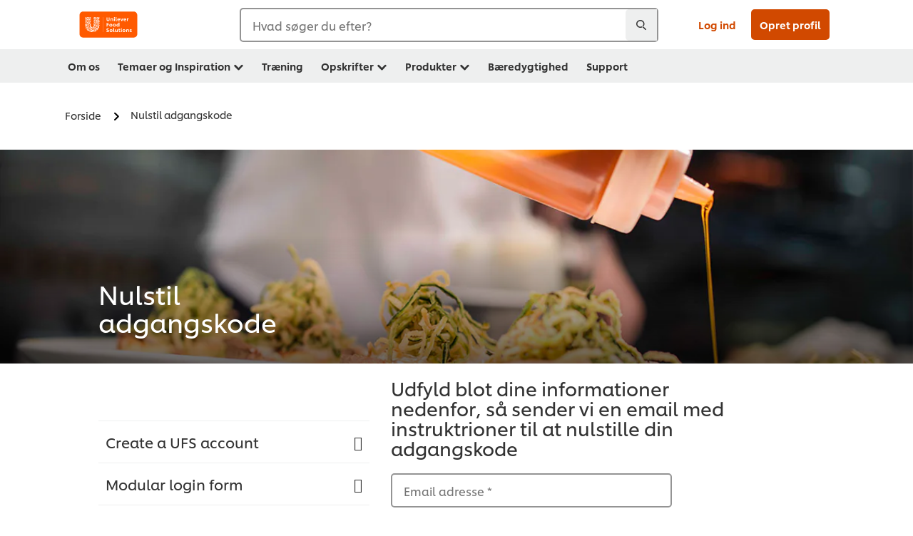

--- FILE ---
content_type: text/html;charset=utf-8
request_url: https://www.unileverfoodsolutions.dk/nulstil-adgangskode.html
body_size: 22775
content:
<!DOCTYPE html>


<!--[if IE]> <html class="no-js ie " dir="ltr" lang="da-DK"> <![endif]-->
<!--[if !IE]>--> <html class="no-js " dir="ltr" lang="da-DK"> <!--<![endif]-->

    
    

    
<head lang="da-DK" itemscope itemtype="http://schema.org/WebPage">


    <meta name="robots" content="noindex"/>
    <meta name="format-detection" content="telephone=no"/>
    
    


    <script defer="defer" type="text/javascript" src="https://rum.hlx.page/.rum/@adobe/helix-rum-js@%5E2/dist/rum-standalone.js" data-routing="env=prod,tier=publish,ams=Unilever NV"></script>
<link rel="preconnect" href="https://cdn.livechatinc.com/"/>
    <link rel="preconnect" href="https://www.google-analytics.com/"/>
    <link rel="preconnect" href="https://www.youtube.com/"/>
	<link rel="preconnect" href="https://connect.facebook.net/"/>
    <link rel="preconnect" href="https://assets.adobedtm.com/"/>
    <link rel="preconnect" href="https://static.hotjar.com/"/>
    <link rel="preconnect" href="https://script.hotjar.com/"/>
    <link rel="preconnect" href="https://www.google.com/"/>
    <link rel="preconnect" href="https://cdn.cookielaw.org/"/>

    

    
    
    

    

	
    

    
    
    

    

    
    
    
    
    
    



    
    

     
     
        <script type="text/javascript" src="https://cdn.cookielaw.org/consent/44072e93-f84b-4c82-bfc9-3408bd91cf50/OtAutoBlock.js"></script>
<script src="https://cdn.cookielaw.org/scripttemplates/otSDKStub.js" data-document-language="true" type="text/javascript" charset="UTF-8" data-domain-script="44072e93-f84b-4c82-bfc9-3408bd91cf50"></script>
<script type="text/javascript">
var scrollVal = 0;
function OptanonWrapper() {
    
	$(window).scroll(function(event) {
		scrollVal = $(window).scrollTop();
	});
	
	$('#onetrust-pc-btn-handler, #onetrust-accept-btn-handler, #accept-recommended-btn-handler, .onetrust-close-btn-handler').on('click', function(){
	
		document.body.style.overflow = 'hidden';
				document.querySelector('html').scrollTop = window.scrollY;
				document.body.style.overflow = null;
				window.scrollTo({
					top: scrollVal
				});
	});
    if (OneTrust.IsAlertBoxClosed() === false) {
        var banner = document.getElementById("onetrust-banner-sdk");
        banner.style = "display: block;";
    }
}
document.addEventListener('DOMContentLoaded', function() {
  // Your MutationObserver code here
  function setBannerRoleIfNeeded() {
    const banner = document.getElementById('onetrust-banner-sdk');
    if (
      banner &&
      !banner.hasAttribute('role') &&
      banner.classList.contains('otFlat') &&
      banner.classList.contains('bottom') &&
      banner.classList.contains('ot-wo-title') &&
      banner.classList.contains('ot-buttons-fw')
    ) {
      banner.setAttribute('role', 'dialog');
      return true;
    }
    return false;
  }

  if (!setBannerRoleIfNeeded()) {
    const observer = new MutationObserver(() => {
      if (setBannerRoleIfNeeded()) {
        observer.disconnect();
      }
    });
    observer.observe(document.body, { childList: true, subtree: true });
  }
});
</script>
<!-- OneTrust Cookies Consent Notice end for unileverfoodsolutions.dk -->

    
    
    

    
    
        
    

    
    

    
    <meta http-equiv="X-UA-Compatible" content="IE=edge"/>
    <meta name="viewport" content="width=device-width, initial-scale=1"/>

    

    
    

    <link rel="canonical" href="https://www.unileverfoodsolutions.dk/nulstil-adgangskode.html"/>

    
	

    
    
    


    <meta name="description" content="Anmod om at nulstille din adgangskode her"/>

    
    
        <meta name="theme-color" content="#ff5a00"/>
    

    

    <title>Nulstil adgangskode</title>

    
    

    
    
    
    
<link rel="stylesheet" href="/etc/clientlibs/ufs-aem/critical.min.4caaab9e7c79bbc6b9dbf4c977bb78a7.css" type="text/css">



    
    
<link rel="preload stylesheet" href="/etc/clientlibs/ufs-aem/all.min.b63b25ba649345e8528f67d47e6114d9.css" type="text/css" media="print" as="style" onload="this.media='all'">






     
    
        <link rel="stylesheet preload" href="https://www.unileverfoodsolutions.dk/etc/designs/ufs-aem/static/fonts/css/shilling.css" as="style" type="text/css" crossorigin/>
        <link rel="preload" href="https://www.unileverfoodsolutions.dk/etc/designs/ufs-aem/static/fonts/shilling/custom-font-regular.woff2" as="font" type="font/woff2" crossorigin/>
        <link rel="preload" href="https://www.unileverfoodsolutions.dk/etc/designs/ufs-aem/static/fonts/shilling/custom-font-medium.woff2" as="font" type="font/woff2" crossorigin/>
        <link rel="preload" href="https://www.unileverfoodsolutions.dk/etc/designs/ufs-aem/static/fonts/shilling/custom-font-bold.woff2" as="font" type="font/woff2" crossorigin/>
        <link rel="preload" href="https://www.unileverfoodsolutions.dk/etc/designs/ufs-aem/static/fonts/shilling/Chefs-Hand-Regular.woff2" as="font" type="font/woff2" crossorigin/>
    

     
     <link rel="stylesheet preload" href="https://www.unileverfoodsolutions.dk/etc/clientlibs/ufs-aem/app/icons/icon.css" as="style" type="text/css" crossorigin/>
    
    
    

    
    
    	<meta itemprop="name" content="Nulstil adgangskode"/>
    	<meta itemprop="description" content="Anmod om at nulstille din adgangskode her"/>
        
    	<meta itemprop="image" content="/etc/designs/ufs-aem/static/icons/logo.svg"/>
		
        
    

    
    <meta property="og:title" content="Nulstil adgangskode"/>
    <meta property="og:type" content="website"/>
    <meta property="og:url" content="https://www.unileverfoodsolutions.dk/nulstil-adgangskode.html"/>
    
    <meta property="og:image" content="/etc/designs/ufs-aem/static/icons/logo.png"/>
    
    
    <meta property="og:description" content="Anmod om at nulstille din adgangskode her"/>
    <meta property="og:site_name" content="Unilever Food Solutions"/>

    
    <meta name="mobile-web-app-capable" content="yes"/>
    <meta name="apple-mobile-web-app-capable" content="yes"/>
    <meta name="apple-mobile-web-app-status-bar-style" content="black"/>
    <meta name="apple-mobile-web-app-title" content="UFS"/>
    <meta name="apple-touch-fullscreen" content="yes"/>

     
     
		
        	<link rel="apple-touch-icon" sizes="120x120" href="/etc/designs/ufs-aem/static/icons/default/ios_icon_120x120.png"/>
        
        	<link rel="apple-touch-icon" sizes="180x180" href="/etc/designs/ufs-aem/static/icons/default/ios_icon_180x180.png"/>
        
        	<link rel="apple-touch-icon" sizes="152x152" href="/etc/designs/ufs-aem/static/icons/default/ios_icon_152x152.png"/>
        
        	<link rel="apple-touch-icon" sizes="167x167" href="/etc/designs/ufs-aem/static/icons/default/ios_icon_167x167.png"/>
        
    

    

    
        <link rel="manifest" href="/bin/pwaServlet?siteCode=ufs-dk&locale=da" crossorigin="use-credentials"/>
    

    
    
		
        	<link rel="apple-touch-startup-image" href="/dam/global-ufs/mcos/belgium/splash/ipadpro-9-7-portrait.png" media="(device-width: 768px) and (device-height: 1024px) and (-webkit-device-pixel-ratio: 2) and (orientation: portrait)"/>
        
        	<link rel="apple-touch-startup-image" href="/dam/global-ufs/mcos/belgium/splash/iphonex-landscape.png" media="(device-width: 768px) and (device-height: 1024px) and (-webkit-device-pixel-ratio: 2) and (orientation: landscape)"/>
        
        	<link rel="apple-touch-startup-image" href="/dam/global-ufs/mcos/belgium/splash/iphonex-portrait.png" media="(device-width: 375px) and (device-height: 812px) and (-webkit-device-pixel-ratio: 3) and (orientation: portrait)"/>
        
        	<link rel="apple-touch-startup-image" href="/dam/global-ufs/mcos/belgium/splash/iphonex-landscape.png" media="(device-width: 375px) and (device-height: 812px) and (-webkit-device-pixel-ratio: 3) and (orientation: landscape)"/>
        
    


    

    
    
    
    
    <link href="/etc/designs/ufs-aem/static/icons/favicon.ico" rel="shortcut icon" type="image/x-icon"/>
    <link href="/etc/designs/ufs-aem/static/icons/ufs-icon-16x16.png" rel="icon" type="image/png"/>
    <link href="/etc/designs/ufs-aem/static/icons/default/ufs-icon-196x196.png" rel="icon" type="image/png" sizes="196x196"/>

    
    <meta name="application-name" content="Nulstil adgangskode"/>
    <meta name="msapplication-TileColor" content="#ff5a00"/>
    <meta name="msapplication-square70x70logo" content="/etc/designs/ufs-aem/static/icons/default/ufs-tile-small.png"/>
    <meta name="msapplication-square150x150logo" content="/etc/designs/ufs-aem/static/icons/default/ufs-tile-medium.png"/>
    <meta name="msapplication-wide310x150logo" content="/etc/designs/ufs-aem/static/icons/default/ufs-tile-wide.png"/>
    <meta name="msapplication-square310x310logo" content="/etc/designs/ufs-aem/static/icons/default/ufs-tile-large.png"/>

    
    
    <meta name="facebook-domain-verification" content="i80bzvje5quk594l1e42g04lm4vbq7"/>
    
    <meta name="google-site-verification" content="6bFKkdwQq08x2FK06UjsvSBRESX3LIrsv8_tlAoiy6E"/>
    

  
	
    	
            
                
   <script>
        UFS_GLOBAL = {
            "locale" : "DA",
            "localeString" : "da\u002DDK",
            "countryCode" : "DK",
            "sifuDomain" : "https:\/\/sifu.unileversolutions.com",
            "usernameCookieName" : "ufs\u002Dusername",
            "newsletterPopupCookieName" : "ufs\u002Dnewsletter\u002Ddialog\u002Dshown",
            "pageViewsSessionStorageKey": "GlobalSessionPageViews",
            "tokenCookieName" : "ufs\u002Dtoken",
            "languageCookieName" : "ufs\u002Dlanguage",
            "channelCookieName" : "ufs\u002Dchannel",
            "channelSelectorOpenByDefault" : false,
            "userChannelCookieName" : "ufs\u002Duser\u002Dchannel",
            "channelSelectorEnabled" : false,
            "flashCookieName" : "ufs\u002Dflash",
            "flashCookieSsoName" : "ufs\u002Dflash\u002Dsso",
            "ufsReferrerCookieName" : "ufs\u002Dreferrer",
            "ufsCookieWallCookieName" : "ufs\u002Dcookie\u002Dwall",
            "isUfsCookieWallEnabled" : false,
            "baseUrl" : "https:\/\/www.unileverfoodsolutions.dk",
            "isAuthor" : false,
            "isHome" : false,
            "loginRedirectMessage" : "Du er allerede registreret. Venligst <a href=\x22\/modular\u002Dlogin\u002Dform\u002Dpage.html?redirectUrl=https%3A%2F%2Fwww.unileverfoodsolutions.dk%2Fnulstil\u002Dadgangskode.html\x22>log ind<\/a> for at udfylde formularen.",
            "lastModified" : 1536570204000,
            "siteCode" : "ufs\u002Ddk",
            "ufsCartCookieName" : "ufs\u002Dcart",
            "selectors" : "",
            "isDispatcherRequest" : true,
            "nodePath" : "\/content\/ufs\u002Ddk\/da\/nulstil\u002Dadgangskode\/jcr:content",
            "recipeIdCookieName" : "ufs\u002Drecipe\u002Did",
            "recipeNameCookieName" : "ufs\u002Drecipe\u002Dname",
            "productIdCookieName": "ufs\u002Dproduct\u002Did",
            "productNameCookieName": "ufs\u002Dproduct\u002Dname",
            "productCUPriceCookieName": "ufs\u002Dproduct\u002Dcu\u002Dprice",
            "productDUPriceCookieName": "ufs\u002Dproduct\u002Ddu\u002Dprice",
            "accessRestrictionCookieName" : "ufs\u002Daccess\u002Drestriction",
            "preferredPartnerValidationCookieName" : "ufs\u002Dpreferred\u002Dpartner\u002Dvalidation",
            "lastSubmittedFormPathCookieName" : "ufs\u002Dlast\u002Dsubmitted\u002Dform\u002Dpath",
            "marketoTrackingCookieName" : "_mkto_trk",
            "registrationPromotionCookie" : "ufs\u002Dregistration\u002Dpromotion",
            "checkSsl" : false,

            "UDM": {
                "globalbrand" : "Unilever Food Solution",
                "localbrand" : "Unilever Food Solution",
                "category" : "Foods",
                "channel" : "Brand Site",
                "country" : "DK",
                "sitetype" : "Non\u002DAvinash eCommerce",
                "uatUrl" : "wa\u002Duat.unileversolutions.com",
                "uatGid" : "0a05adf5dd859e845b85e43dc7611964",
                "uatGaa" : "UA\u002D97556623\u002D43",
                "url" : "wa\u002Dna.unileversolutions.com",
                "gid" : "53923c65c10e311169f1333395afa486",
                "gaa" : "UA\u002D46516675\u002D1,UA\u002D57100440\u002D1,UA\u002D46516675\u002D5,G\u002D5WJGXP1SHB,G\u002DK257S23T0D",
                "dom" : ".unileverfoodsolutions.dk",
                "setCustomDimension" : {
                    "dimension14" : "accounts",
                    "dimension15" : "reset\u002Dpassword\u002Drequest\u002Dform",
                    "dimension16" : ""
                }
            },
            "currency": {
                "symbol": "€",
                "format": "{price}{currencySymbol}{currencyName}",
                "code": "DKK",
                "decimalSeparator": ",",
                "groupingSeparator": ".",
                "isDecimalPlacesDisabled": "false",
                "datePickerFormat": "dddd, DD.MM.YYYY",
                "multiCurrency": null,

            },
            "isLoyaltyEnabled" : false,
            "isWebshopEnabled" : false,
            "isFavoritesFrontendV2Enabled" : false,
            "enableAvailabilityFiltering" : false,
            "enableCountrySpecificFiltering" : false,
            "isUserTrackingEnabled" : true,
            "isRecommendationsEnabled": false,
            "isSiteWideApiEnabled": false,
            "isFavoriteListsDisabled": false,
            "tradePartnerConfig": {
                "isAutoSelectTradePartnerEnabled": false,
                "isTradePartnerChangeDialogEnabled": false
            },
            "isAssetEnabled" : false,
            "isNewsletterFormsEnabled" : true,
            "isMultiLang": false

        }

        dataLayer = [];
    </script>

    <script type="text/plain" class="optanon-category-C0004">
        UFS_GLOBAL.trackingCookieName = "ufs\u002Dtracking\u002Did";
        var trackingCookieName = "ufs\u002Dtracking\u002Did";
        var isUserTrackingEnabled = true;

        try {
            if(isUserTrackingEnabled) {
                if (document.cookie.indexOf(trackingCookieName) === -1) {
                    var userid = createUid();
                    document.cookie = trackingCookieName + "=" + userid + ";path=/;max-age=631138519";
                    window.UFS_GLOBAL.UDM.un = userid;
                } else {
                    var userid = getCookie(trackingCookieName);
                    window.UFS_GLOBAL.UDM.un = userid;
                }
                window.digitalData = window.digitalData || window.UFS_GLOBAL.digitalData;
                window.UDM = window.UDM || window.UFS_GLOBAL.UDM;
            }
        } catch (ignore) { }

        function createUid() {
            return createRandomVal() + createRandomVal() + '-' + createRandomVal() + '-' + createRandomVal() + '-' +
                createRandomVal() + '-' + createRandomVal() + createRandomVal() + createRandomVal();
        };
        function createRandomVal() {
            return Math.floor((1 + Math.random()) * 0x10000).toString(16).substring(1);
        };
        function getCookie(name) {
            var value = "; " + document.cookie;
            let parts = value.split("; " + name + "=");
            if (parts.length === 2) return parts.pop().split(';').shift();
        };
    </script>


                
    <script>
        UFS_GLOBAL.lang = {
            "general_FailMsg" : "An error occurred. Please try again in a few minutes.",
            "changePassword_OldNewPassSameMsg" : "ChangePassword_FE_OldNewPasswordSameMessage",
            "login_LogoutSuccessMsg" : "Login_Logout_SuccessMessage",
            "login_LogoutErrorMsg" : "Login_Logout_ErrorMessage",
            "login_ValidationEnterUsername" : "Login_Validation_EnterUsername",
            "login_ValidationEnterPassword" : "Login_Validation_EnterPassword",
            "login_WelcomeMsg" : "Login_Welcome_Message",
            "login_InvalidInfoMsg" : "Login_Validation_InvalidInfoMessage",
            "channelSelector_ValidationSelect" : "Please select a channel",
            "profile_invalidZipCode" : "Invalid postal code.",
            "profile_invalidPhoneNumber" : "Phone number format is invalid. e.g. 07412345678",
            "profile_invalidPasswordComplexity" : "Your password is not strong enough.             It should contain one of each :             upper case character (A \u002D Z),             lower case character (a \u002D z),             a numeric character (0\u002D9),             a special character (!@#$\x26*.:,;%)",
            "profile_invalidEmailAlreadyExists" : "Denne email adresse er allerede registreret",
            "profile_invalidMobilePhoneAlreadyExists" : ""
        }
    </script>
   
    
    <script>
        function isMobile(){
    	var check = false;
            (function(a) {
                if (/(android|bb\d+|meego).+mobile|avantgo|bada\/|blackberry|blazer|compal|elaine|fennec|hiptop|iemobile|ip(hone|od)|iris|kindle|lge |maemo|midp|mmp|mobile.+firefox|netfront|opera m(ob|in)i|palm( os)?|phone|p(ixi|re)\/|plucker|pocket|psp|series(4|6)0|symbian|treo|up\.(browser|link)|vodafone|wap|windows ce|xda|xiino/i
                        .test(a)
                        || /1207|6310|6590|3gso|4thp|50[1-6]i|770s|802s|a wa|abac|ac(er|oo|s\-)|ai(ko|rn)|al(av|ca|co)|amoi|an(ex|ny|yw)|aptu|ar(ch|go)|as(te|us)|attw|au(di|\-m|r |s )|avan|be(ck|ll|nq)|bi(lb|rd)|bl(ac|az)|br(e|v)w|bumb|bw\-(n|u)|c55\/|capi|ccwa|cdm\-|cell|chtm|cldc|cmd\-|co(mp|nd)|craw|da(it|ll|ng)|dbte|dc\-s|devi|dica|dmob|do(c|p)o|ds(12|\-d)|el(49|ai)|em(l2|ul)|er(ic|k0)|esl8|ez([4-7]0|os|wa|ze)|fetc|fly(\-|_)|g1 u|g560|gene|gf\-5|g\-mo|go(\.w|od)|gr(ad|un)|haie|hcit|hd\-(m|p|t)|hei\-|hi(pt|ta)|hp( i|ip)|hs\-c|ht(c(\-| |_|a|g|p|s|t)|tp)|hu(aw|tc)|i\-(20|go|ma)|i230|iac( |\-|\/)|ibro|idea|ig01|ikom|im1k|inno|ipaq|iris|ja(t|v)a|jbro|jemu|jigs|kddi|keji|kgt( |\/)|klon|kpt |kwc\-|kyo(c|k)|le(no|xi)|lg( g|\/(k|l|u)|50|54|\-[a-w])|libw|lynx|m1\-w|m3ga|m50\/|ma(te|ui|xo)|mc(01|21|ca)|m\-cr|me(rc|ri)|mi(o8|oa|ts)|mmef|mo(01|02|bi|de|do|t(\-| |o|v)|zz)|mt(50|p1|v )|mwbp|mywa|n10[0-2]|n20[2-3]|n30(0|2)|n50(0|2|5)|n7(0(0|1)|10)|ne((c|m)\-|on|tf|wf|wg|wt)|nok(6|i)|nzph|o2im|op(ti|wv)|oran|owg1|p800|pan(a|d|t)|pdxg|pg(13|\-([1-8]|c))|phil|pire|pl(ay|uc)|pn\-2|po(ck|rt|se)|prox|psio|pt\-g|qa\-a|qc(07|12|21|32|60|\-[2-7]|i\-)|qtek|r380|r600|raks|rim9|ro(ve|zo)|s55\/|sa(ge|ma|mm|ms|ny|va)|sc(01|h\-|oo|p\-)|sdk\/|se(c(\-|0|1)|47|mc|nd|ri)|sgh\-|shar|sie(\-|m)|sk\-0|sl(45|id)|sm(al|ar|b3|it|t5)|so(ft|ny)|sp(01|h\-|v\-|v )|sy(01|mb)|t2(18|50)|t6(00|10|18)|ta(gt|lk)|tcl\-|tdg\-|tel(i|m)|tim\-|t\-mo|to(pl|sh)|ts(70|m\-|m3|m5)|tx\-9|up(\.b|g1|si)|utst|v400|v750|veri|vi(rg|te)|vk(40|5[0-3]|\-v)|vm40|voda|vulc|vx(52|53|60|61|70|80|81|83|85|98)|w3c(\-| )|webc|whit|wi(g |nc|nw)|wmlb|wonu|x700|yas\-|your|zeto|zte\-/i
                            .test(a.substr(0, 4))) {
                    check = true;
                }
            })(navigator.userAgent || navigator.vendor || window.opera);
            return check;
        }
        var channelVal;
        if (isMobile()) {
            channelVal = "Mobile Site";
        } else {
            channelVal = "Brand Site";
        }

        var digitalData = {};
        digitalData = {
            siteInfo : {
                channel : "Brand Site",
                sitetype : "Non\u002DAvinash eCommerce",
            },
            page : {
                pageInfo : {
                    destinationURL : "https:\/\/www.unileverfoodsolutions.dk\/nulstil\u002Dadgangskode.html",
                },
                category : {
                    pageType : "Other pages",
                }
            },
            video : [],
            campaign: [],
            product : [],
            privacy : {
                accessCategories : [ {
                    domains : []
                } ]
            },
            component : [],
            trackingInfo : {
                GID :  "53923c65c10e311169f1333395afa486",
                "un" : "",
                tool : [ {
                    ids : ""
                } ]
            },
            promotion : []
        }
        digitalData.siteInfo.channel = channelVal;
        digitalData.page.category.primaryCategory = channelVal;
        digitalData.trackingInfo = {};
        digitalData.trackingInfo.tool = [ {} ];
        digitalData.trackingInfo.tool[0] = {};
        digitalData.trackingInfo.tool[1] = {};
        digitalData.privacy = {}; //Optional
        digitalData.page.attributes = {};
        digitalData.privacy.accessCategories = [ {} ]; //Optional
        digitalData.privacy.accessCategories[0].domains = []; //Optional
        digitalData.event = [];
        digitalData.page.pageInfo.pageName = "nulstil\u002Dadgangskode";
        digitalData.page.pageInfo.language = "da\u002DDK";

        var subCategory_1 = "Forside";
        var subCategory_2 = "Nulstil adgangskode";
        var subCategory_3 = "no set";
        var articleNamePresent = "not set";
        var errorPage = "Other pages";

        if(subCategory_1 != "no set"){
            if(errorPage === "Error Page") {
            digitalData.page.attributes.contentType ="404";
          }else {
          digitalData.page.category.subCategory1 = "Forside";
          digitalData.page.attributes.contentType = "Forside";
          }
        }

        if(subCategory_2 != "no set"){
          digitalData.page.category.subCategory2 = "Nulstil adgangskode";
          if(errorPage === "Error Page" || digitalData.page.category.subCategory2 === "Error loading page") {
            digitalData.page.attributes.contentType ="404";
          }else {
            digitalData.page.attributes.contentType = "Nulstil adgangskode";
          }
        }

        if(subCategory_3 != "no set"){
          digitalData.page.category.subCategory3 = "no set";
          if(errorPage === "Error Page" || digitalData.page.category.subCategory3 === "Error loading page") {
            digitalData.page.attributes.contentType ="404";
          }else {
          digitalData.page.attributes.contentType = "no set"; // To be set on each page change. Should contain 404 for error pages
          }
        }

        if(subCategory_3 != "no set"){
			digitalData.page.attributes.articleName = "not set";
        }

        digitalData.page.attributes.brandCategory = "Foods";

        //AEMF-11544
        var selectedCountry = localStorage.getItem("selectedCountry");
        var searchParam = new URLSearchParams(window.location.search);
        if(selectedCountry != null || searchParam.has('specificCountry')) {
                if(searchParam.has('specificCountry') && typeof digitalData !== 'undefined') {
                    selectedCountry  = searchParam.get('specificCountry').replace(/\?.*/, '');
                    digitalData.page.attributes.country = selectedCountry;
                }else if(selectedCountry != null){
					digitalData.page.attributes.country = selectedCountry;
                }
        }else {
            digitalData.page.attributes.country = "DK";
        }

        digitalData.page.attributes.globalBrand = "Unilever Food Solution";
        digitalData.page.attributes.localBrand = "Unilever Food Solution";
        digitalData.page.attributes.loginStatus = "false";
        digitalData.trackingInfo.GID = "53923c65c10e311169f1333395afa486";
        digitalData.trackingInfo.tool[0].id = "UA\u002D46516675\u002D1,UA\u002D57100440\u002D1,UA\u002D46516675\u002D5,G\u002D5WJGXP1SHB,G\u002DK257S23T0D";
        digitalData.trackingInfo.tool[1].id = "unilever\u002Dufs\u002Ddk,unilever\u002Dglobal\u002Dallbrands";
        digitalData.siteInfo.internalDomain = "www.unileverfoodsolutions.dk";
    </script>
    
   

            
        

        
        

        
            <script data-ot-ignore type="text/plain" class="optanon-category-C0004" src="/etc/designs/ufs-aem/static/scripts/launch/udm.1632993448609.js"></script>
            
            <script data-ot-ignore type="text/plain" class="optanon-category-C0004" src="/etc/designs/ufs-aem/static/scripts/launch/aaudm.js"></script>
            
            <script type="text/plain" class="optanon-category-C0004" src="https://assets.adobedtm.com/e6bd1902389a/16486a03150a/launch-d835eb37906c.min.js" async></script>
    

    
    

    
    

	
    
        <script type="text/plain" class="optanon-category-C0004">
            if (!window.CQ_Analytics) {
                window.CQ_Analytics = {};
            }
            if (!CQ_Analytics.TestTarget) {
                CQ_Analytics.TestTarget = {};
            }
            CQ_Analytics.TestTarget.clientCode = 'ufsat';
        </script>
    

    
    

    

    

    
    

    
    

<script>(window.BOOMR_mq=window.BOOMR_mq||[]).push(["addVar",{"rua.upush":"false","rua.cpush":"false","rua.upre":"false","rua.cpre":"false","rua.uprl":"false","rua.cprl":"false","rua.cprf":"false","rua.trans":"","rua.cook":"false","rua.ims":"false","rua.ufprl":"false","rua.cfprl":"false","rua.isuxp":"false","rua.texp":"norulematch","rua.ceh":"false","rua.ueh":"false","rua.ieh.st":"0"}]);</script>
                              <script>!function(e){var n="https://s.go-mpulse.net/boomerang/";if("False"=="True")e.BOOMR_config=e.BOOMR_config||{},e.BOOMR_config.PageParams=e.BOOMR_config.PageParams||{},e.BOOMR_config.PageParams.pci=!0,n="https://s2.go-mpulse.net/boomerang/";if(window.BOOMR_API_key="JKXTM-QUZJ8-PU5BR-94EYX-MVSLK",function(){function e(){if(!o){var e=document.createElement("script");e.id="boomr-scr-as",e.src=window.BOOMR.url,e.async=!0,i.parentNode.appendChild(e),o=!0}}function t(e){o=!0;var n,t,a,r,d=document,O=window;if(window.BOOMR.snippetMethod=e?"if":"i",t=function(e,n){var t=d.createElement("script");t.id=n||"boomr-if-as",t.src=window.BOOMR.url,BOOMR_lstart=(new Date).getTime(),e=e||d.body,e.appendChild(t)},!window.addEventListener&&window.attachEvent&&navigator.userAgent.match(/MSIE [67]\./))return window.BOOMR.snippetMethod="s",void t(i.parentNode,"boomr-async");a=document.createElement("IFRAME"),a.src="about:blank",a.title="",a.role="presentation",a.loading="eager",r=(a.frameElement||a).style,r.width=0,r.height=0,r.border=0,r.display="none",i.parentNode.appendChild(a);try{O=a.contentWindow,d=O.document.open()}catch(_){n=document.domain,a.src="javascript:var d=document.open();d.domain='"+n+"';void(0);",O=a.contentWindow,d=O.document.open()}if(n)d._boomrl=function(){this.domain=n,t()},d.write("<bo"+"dy onload='document._boomrl();'>");else if(O._boomrl=function(){t()},O.addEventListener)O.addEventListener("load",O._boomrl,!1);else if(O.attachEvent)O.attachEvent("onload",O._boomrl);d.close()}function a(e){window.BOOMR_onload=e&&e.timeStamp||(new Date).getTime()}if(!window.BOOMR||!window.BOOMR.version&&!window.BOOMR.snippetExecuted){window.BOOMR=window.BOOMR||{},window.BOOMR.snippetStart=(new Date).getTime(),window.BOOMR.snippetExecuted=!0,window.BOOMR.snippetVersion=12,window.BOOMR.url=n+"JKXTM-QUZJ8-PU5BR-94EYX-MVSLK";var i=document.currentScript||document.getElementsByTagName("script")[0],o=!1,r=document.createElement("link");if(r.relList&&"function"==typeof r.relList.supports&&r.relList.supports("preload")&&"as"in r)window.BOOMR.snippetMethod="p",r.href=window.BOOMR.url,r.rel="preload",r.as="script",r.addEventListener("load",e),r.addEventListener("error",function(){t(!0)}),setTimeout(function(){if(!o)t(!0)},3e3),BOOMR_lstart=(new Date).getTime(),i.parentNode.appendChild(r);else t(!1);if(window.addEventListener)window.addEventListener("load",a,!1);else if(window.attachEvent)window.attachEvent("onload",a)}}(),"".length>0)if(e&&"performance"in e&&e.performance&&"function"==typeof e.performance.setResourceTimingBufferSize)e.performance.setResourceTimingBufferSize();!function(){if(BOOMR=e.BOOMR||{},BOOMR.plugins=BOOMR.plugins||{},!BOOMR.plugins.AK){var n=""=="true"?1:0,t="",a="cj2dc7vyd4gk42ljtqpq-f-31de43139-clientnsv4-s.akamaihd.net",i="false"=="true"?2:1,o={"ak.v":"39","ak.cp":"761862","ak.ai":parseInt("361665",10),"ak.ol":"0","ak.cr":9,"ak.ipv":4,"ak.proto":"h2","ak.rid":"161dec54","ak.r":39738,"ak.a2":n,"ak.m":"dscx","ak.n":"essl","ak.bpcip":"18.116.49.0","ak.cport":53982,"ak.gh":"184.30.43.174","ak.quicv":"","ak.tlsv":"tls1.3","ak.0rtt":"","ak.0rtt.ed":"","ak.csrc":"-","ak.acc":"","ak.t":"1768528927","ak.ak":"hOBiQwZUYzCg5VSAfCLimQ==5EzjtSSFOuFzWlvHQbgPXNUWOybynfEMskw64E0xYMx1gwROknMaYGNU1bzfh6Xqj3qPB6PwjuPsyCzjZNhZqnTQvdXArPgLDAIrliBrKweJSfZaHt9IoRtqnHmywvJV4BVUWZwEOiQ6JjAV1p94vt+eZWVks0tu2Z/rsB7Xxmw6Hq0qvmP++Tfr1BlU4NIr35u4L2Ilw9g85rjYADA7dLIL6sF1+lxKNRbp/o6pUYzh4eSZRKxlTRnyHCXfRypPNKmaHQ5F5x8pnUn5myisgwEyPwbb8yLensrHHGR8CnLFDW4JoVZ+b2wlxZR/6RavOqZbIV04a3wdXJrV1JnBSClCggUadeSI/2RMOU4QW1qquxigqx9JbdDtS7lZHmhw8wIXusreME8Qgo1tSeWcUSTDQDEW2jEmNXicdsEg4jI=","ak.pv":"313","ak.dpoabenc":"","ak.tf":i};if(""!==t)o["ak.ruds"]=t;var r={i:!1,av:function(n){var t="http.initiator";if(n&&(!n[t]||"spa_hard"===n[t]))o["ak.feo"]=void 0!==e.aFeoApplied?1:0,BOOMR.addVar(o)},rv:function(){var e=["ak.bpcip","ak.cport","ak.cr","ak.csrc","ak.gh","ak.ipv","ak.m","ak.n","ak.ol","ak.proto","ak.quicv","ak.tlsv","ak.0rtt","ak.0rtt.ed","ak.r","ak.acc","ak.t","ak.tf"];BOOMR.removeVar(e)}};BOOMR.plugins.AK={akVars:o,akDNSPreFetchDomain:a,init:function(){if(!r.i){var e=BOOMR.subscribe;e("before_beacon",r.av,null,null),e("onbeacon",r.rv,null,null),r.i=!0}return this},is_complete:function(){return!0}}}}()}(window);</script></head>

    <body class="content-page ltr  ">

    
    
    

    

    
        
    <div class="main-header-pusher "></div>
    <div class="camerascan-popup js-camerascan-popup hidden">
        <div class="camerascan-content">
            <div class="camerascan-content__back-button js-close-camerascan"><span>Luk</span></div>
            <div class="camerascan-content__header">Scan en UFS stregkode</div>
            <div class="camerascan-content__sub-header">Scan stregkoden på emballagen </div>
        </div>
        <div class="eanerror-popup js-eanerror-popup hidden">
            <div class="eanerror-popup__head">Ugyldig kode</div>
            <div class="eanerror-popup__subhead">Ugyldig kode</div>
            <div class="eanerror-popup__scanagain js-scanagain">Scan igen</div>
        </div>
        <section id="container" class="container">
            <div class="camera-crop-top"></div>
            <div id="interactive" class="viewport camera-viewport"></div>
            <div class="camera-crop-bottom"></div>
        </section>
    </div>
    
    <header class="main-header-v5 js-main-header js-main-header-v3 ">
        
        
        
        
        
        <div class="header-main-nav hide-print js-header-main">
            <div class="header-main-nav__wrapper js-hide-mob-nav">
                <div class="header-main-nav__navigation-handle-wrapper js-handle-mobile-nav">
                    <div class="header-main-nav__navigation-handle js-navigation-handle">
                        <span class="icn-hamburger-menu"></span>
                        <span class="text">Menu</span>
                        
                    </div>
                </div>
                <div class="header-main-nav__logo js-header-main-nav-logo">
                    <a href="/" title="Unilever Food Solutions » Forside">
                        <img class="img ufs-logo_svg " title="Unilever Food Solutions » Forside" alt="Unilever Food Solutions » Forside" src="/dam/ufs-global/logos/2023/ufs-primary_logo.svg" height="55" width="116"/>

                    </a>
                </div>
                

                

                <div class="header-main-nav__search-container hide-mobile">
                    <div class="header-main-nav__search-wrapper main-nav-search__mobile js-main-nav-search-container">
                        
    <form class="js-search-form" action="/soegeresultater.html" method="get" novalidate>
        <div class="search-suggestion-container">
        <div class="form-element has-addon" id="js-main-nav-search-container-element">
            <div class="form-element-addon js-search-icon js-search-icn">
                <span class="icn-search-n js-addon"></span>
                <span class="loader hidden js-loader"></span>
            </div>

            <label for="search-global-desktop" class="search-global js-search-lbl" aria-hidden="false">
                Hvad søger du efter?
            </label>

            <input type="text" id="search-global-desktop" name="q" class="search-global js-search-global js-input-text js-global-search-aa" onfocus="this.placeholder = ''" data-at="section-search" data-event-name="Start Search"/>
            <div class="js-lightbox__overlay_search_nav"></div>
                                <div class="header-main-nav__search-x js-main-nav-close-search cross-icn js-cross-icn">
                        <span class="icn-close"></span>
                    </div>
        </div>

        

        <div class="suggestions hidden js-suggestions js-overlay-searchnav">

                <div class="scroller">
                <div data-suggestion-product-count="3" data-suggestion-recipe-count="3" data-suggestion-academy-count="3" data-suggestion-other-count="3" data-suggestion-enabled-config="1" data-suggestion-keyword-count="3" data-ajax-load-url="/bin/searchServlet" data-node-path="/content/ufs-dk/da/nulstil-adgangskode/jcr:content" data-all-label="alle" data-product-label="produkter" data-recipe-label="opskrifter" data-academy-label="Academy" data-other-label="andet" class="js-suggestion-search">

			<div class="facets_container js-suggestions-list">
                    <div class="suggestions-row hidden">
                        <ul class="suggestions-list js-suggestion-search-suggestions">
                        </ul>
                    </div>
                    <div class="suggestions-row hidden hide-mobile js-suggestions-product js-suggestions-produkter">
					<div class="facet-obj">
						<span class="h4">produkter</span>
						<span class="see-all-details h4 js-category-details-aa" data-link="/content/ufs-dk/da/soegeresultater.html?q={query_encoded}&pageType=product" data-event-target-url="/content/ufs-dk/da/soegeresultater.html?q={query_encoded}&pageType=product" data-event-category="Other" data-event-type="G-Search Product" data-event-name="See products">
					<a class="see-data-label" href="/soegeresultater.html?q={query_encoded}&pageType=product" data-event-target-url="/content/ufs-dk/da/soegeresultater.html?q={query_encoded}&pageType=product" data-event-category="Other" data-event-type="G-Search Product" data-event-name="See products">See<span class="js-facet_count_Product suggestion-content-val"></span>products</a></span>
					</div>
                        <div class="loader hidden js-suggestion-search-loading-spinner"></div>
                        <ul class="js-suggestion-search-results item-list__rows clearfix">
                        </ul>
                    </div>

                    <div class="suggestions-row hidden hide-mobile js-suggestions-opskrifter">
					<div class="facet-obj">
						<span class="h4">opskrifter</span>
						<span class="see-all-details h4 js-category-details-aa" data-link="/content/ufs-dk/da/soegeresultater.html?q={query_encoded}&pageType=recipe" data-event-target-url="/content/ufs-dk/da/soegeresultater.html?q={query_encoded}&pageType=recipe" data-event-category="Other" data-event-type="G-Search Recipe" data-event-name="See recipes">
					<a class="see-data-label" href="/soegeresultater.html?q={query_encoded}&pageType=recipe" data-event-target-url="/content/ufs-dk/da/soegeresultater.html?q={query_encoded}&pageType=recipe" data-event-category="Other" data-event-type="G-Search Recipe" data-event-name="See recipes">See<span class="js-facet_count_Recipes suggestion-content-val"></span>recipes</a></span>
				    </div>
                        <div class="loader hidden js-suggestion-search-loading-spinner"></div>
                        <ul class="js-suggestion-search-results item-list__rows clearfix">
                        </ul>
                    </div>
                    <div class="suggestions-row hidden hide-mobile js-suggestions-Academy">
					<div class="facet-obj">
						<span class="h4">Academy</span>
						<span class="see-all-details h4 js-category-details-aa" data-link="/content/ufs-dk/da/soegeresultater.html?q={query_encoded}&pageType=academy" data-event-target-url="/content/ufs-dk/da/soegeresultater.html?q={query_encoded}&pageType=academy" data-event-category="Other" data-event-type="G-Search Academy" data-event-name="See academy">
					<a class="see-data-label" href="/soegeresultater.html?q={query_encoded}&pageType=academy" data-event-target-url="/content/ufs-dk/da/soegeresultater.html?q={query_encoded}&pageType=academy" data-event-category="Other" data-event-type="G-Search Academy" data-event-name="See academy">See<span class="js-facet_count_Academy suggestion-content-val"></span>academy</a></span>
					</div>
                        <div class="loader hidden js-suggestion-search-loading-spinner"></div>
                        <ul class="js-suggestion-search-results item-list__rows clearfix">
                        </ul>
                    </div>
                    <div class="suggestions-row hidden hide-mobile js-suggestions-andet">
					<div class="facet-obj">
						<span class="h4">andet</span>
						<span class="see-all-details h4 js-category-details-aa" data-link="/content/ufs-dk/da/soegeresultater.html?q={query_encoded}&pageType=other" data-event-target-url="/content/ufs-dk/da/soegeresultater.html?q={query_encoded}&pageType=other" data-event-category="Other" data-event-type="G-Search Other" data-event-name="See other">
					<a class="see-data-label" href="/soegeresultater.html?q={query_encoded}&pageType=other" data-event-target-url="/content/ufs-dk/da/soegeresultater.html?q={query_encoded}&pageType=other" data-event-category="Other" data-event-type="G-Search Other" data-event-name="See other">See<span class="js-facet_count_Other suggestion-content-val"></span>other</a></span>
                    </div>
                        <div class="loader hidden js-suggestion-search-loading-spinner"></div>
                        <ul class="js-suggestion-search-results item-list__rows clearfix">
                        </ul>
                    </div>
                    </div>
                    <script type="text/template" data-template="ajaxSearchItem">
                        <li class="clearfix">
                            <figure class="item-list__image">
                                <a href="{{pageUrl}}" title="{{pageTitleEncoded}}" class="js-category-suggestion-aa"
							    data-event-target-url="{{pageUrl}}"
					            data-event-category="Other"
					            data-event-type="G-Search Suggestion"
					            data-event-name="{{pageTitleEncoded}}">
                                    <img src="{{previewImage}}" alt="{{pageTitleEncoded}}">
                                </a>
                            </figure>

                            <div class="item-list__body">
                                <p>
                                    <a href="{{pageUrl}}" title="{{pageTitleEncoded}}" class="js-category-suggestion-aa"
									data-event-target-url="{{pageUrl}}"
					                data-event-category="Other"
					                data-event-type="G-Search Suggestion"
					                data-event-name="{{pageTitle}}">
                                        <span class="item-list__title">{{pageTitle}}</span>
                                        <span class="item-list__body">{{description}}</span>
                                    </a>
                                </p>
                            </div>
                        </li>
                    </script>

					<div class="suggestions-row search-all-btn">
						<div style="text-align:center;" class="js-search-all-label-place-holder item-list__footer">
                            <a href="javascript:;" class="btn orange js-search-all hidden js-category-details-aa" data-link="/soegeresultater.html?q=" data-event-target-url="/content/ufs-dk/da/soegeresultater.html?q=" data-event-category="Other" data-event-type="G-Search All" data-event-name="Show All Results">
                                    <span class="js-found show-result-found-m"></span>
                                     results for
                                     <span class="js-searchWord"></span>
							</a>
						</div>
					</div>

                </div>
                <input type="hidden" name="ptp" class="js-search-ptp"/>
                <input type="hidden" name="tp" class="js-search-tp"/>
                </div>
            </div>
            </div>
    </form>

                    </div>
                    <!-- <div class="header-main-nav__search-x js-main-nav-close-search cross-icn js-cross-icn">
                        <span class="icn-close"></span>
                    </div> -->
                </div>
                <div class="header-main-nav__secondary clearfix js-secondary-nav">
				<!--	<div class="nav-login-signup">
						<ul class="header-main-nav__first-meta-items">
							<li>
							   <a href="/content/ufs-eg/en/register-profile.html" title="Login" class="sel-register orange js-register " data-href="#" data-at="header-register-button">Login</a>
							</li>
							<li class="header-sign-up-but">
							   <a href="/content/ufs-eg/en/register-profile.html" title="Sign up" class="sel-register btn orange js-register " data-href="#" data-at="header-register-button">Sign up</a>
							</li>
						</ul>
					</div> -->
                    <div class="header-main-nav__meta-items">
                        
                        <ul class="header-main-nav__first-meta-items  df">

                          <!--  /* favourites */ -->
                            
	
    
    <script>
        var parentEle = document.querySelectorAll(".js-fav-anchor"); 
        parentEle.forEach((ele)=>{
            ele.querySelector('.icn-heart-o')?.addEventListener("click", function (event) {
            analyticApi.tracking.onClikFavoritesNav() 
        })
        })
    </script>

                             <!--  /* favourite Recipes */ -->
                            
	
    <li class="favorites-anchor favorite-mobile js-favorite-mobile js-fav-anchor js-nav-loggedin dfc favorite-icon">
        <a href="/recipe-book.html" title="Opskriftsamling" class="dfch">
            <span class="icn-heart-o">
                
            </span>
        </a>
        <span class="f-12 hide-mobile  "></span>
    </li>

                            
                            <li class="expandable js-expandable header-main-nav__login from-right js-nav-loggedout sel-login-navigation hide-mobile">
                            <a class="js-expandable-navigation-item nav-font clr-orange" href="javascript:;" title="Min konto">Log ind</a>
                                <!--<span class="channel-unknown-badge hidden js-channel-badge"
                                    data-sly-test="false"></span> -->
                                <div class="header-main-nav__account-foldout-wrapper">
                                    <ul class="js-handle-promotion header-main-nav__account-foldout">
                                        <li class="account">
                                            



    
        

    <div class="js-loginv2-component js-form-component js-type-inline">
        
        

        <form action="#" class="  js-form default-form login-form_inline margin-bottom-10" method="post" data-node-path="/content/ufs-dk/da/modular-login-form-page/jcr:content/parsys/loginv2_copy" data-ajax-action="loginv2" data-ajax-url="/bin/loginServlet" data-confirmation-url="https://www.unileverfoodsolutions.dk/registrer-profil/registrering-bekraeftet.html" data-active-validation="false" data-use-new-form="true" data-facebook-api-information="{&#34;apiVersion&#34;:&#34;v2.8&#34;,&#34;sdkUrl&#34;:&#34;https://connect.facebook.net/da_DK/sdk.js&#34;,&#34;appId&#34;:&#34;702076434414804&#34;,&#34;facebookLoginEnabled&#34;:true}" data-at="header-login-form">

            
                <input type="text" style="display:none" name="fake_username_field_to_disable_autofill"/>
                <input type="password" style="display:none" name="fake_password_field_to_disable_autofill"/>
                
            

            
                <fieldset>
                    
                        
                        <div class="form-element-row">
                            
                            
    <input type="text" name="oldEmail" class="hidden"/>
    
    <div class="form-element">
        <label for="email" aria-hidden="true">
            Email adresse <span>*</span>
        </label>

        <input id="email" name="email" type="email" class="js-input-text " required aria-label="Email adresse" autocomplete="username" maxlength="256" data-validation-method="NONE" data-validation-msg="Indtast venligst en gyldig email adresse (eg. navn@eksempel.dk)." data-msg-required="Indtast din email adresse." data-msg-email="Indtast din email adresse." data-at="email" data-onfocusout="promptLogin"/>

        

        
    </div>


                        </div>
                        
                        
                        
                        
                    
                        
                        
                        
                        
                        
                        
                    
                        
                        
                        
                        
                        <div class="form-element-row">
                            
                            
    
    <div class="form-element has-addon">
        <label for="password" aria-hidden="true">
            Password <span>*</span>
        </label>

        <input id="password" name="password" type="password" class="js-input-text " required aria-label="Password" autocomplete="current-password" maxlength="256" data-validation-method="PASSWORD_COMPLEXITY" data-validation-msg="Dit password er ikke stærkt nok. Det skal være mindst 8 tegn langt og indeholde mindst 3 af de følgende typer af tegn: et stort bogstav (A -Z), et lille bogstav (a - z), et tal (0 - 9) eller et specialtegn (!@#$&amp;*.:,;%)" data-msg-required="Please enter your password." data-at="password"/>

        

        <div class="form-element-addon">
            <span class="icn-unmask js-unmask-password"></span>
        </div>
    </div>


                        </div>
                        
                    
                        
                        
                        
                        
                        
                        
                    
                </fieldset>
            

            <div class="clearfix">
                <input type="text" class="js-automatic-submission-prevention automatic-submission-prevention"/>
                <input type="hidden" name="countryCode" value="DK"/>
                <input type="hidden" name="site" value="ufs-dk"/>
                <input type="hidden" name="successRedirect" value="https://www.unileverfoodsolutions.dk/nulstil-adgangskode.html"/>
                <input type="hidden" name="failRedirect" value="https://www.unileverfoodsolutions.dk/modular-login-form-page.html?fail=1&amp;redirectUrl=https%3A%2F%2Fwww.unileverfoodsolutions.dk%2Fnulstil-adgangskode.html" rel="nofollow"/>
                <input type="hidden" name="fbFailRedirect" value="https://www.unileverfoodsolutions.dk/modular-email-signup-form.html"/>

                <div class="col-span-12">
                    <button type="submit" name="submitButton" class="button orange js-loginv2-submit js-form-submit" data-at="header-login-submit-button">
                        Login
                    </button>
                </div>

                <div class="col-span-12 text-centered">
                    <a href="/nulstil-adgangskode.html" title="Forgot your password?." class="sel-reset-password reset-password" data-at="header-login-forgot password">
                        Forgot your password?.
                    </a>
                </div>

                <div class="lightbox__overlay lightbox-login hide-print js-lightbox-login hidden">
                    <div class="lightbox__window">
                        <h3 class="black">Logger ind</h3>
                        <p>Vent venligst</p>
                    </div>
                </div>
            </div>
        </form>
    </div>


    







                                        </li>
                                        <!--<li class="header-main-nav__new-account">
                                            <a href="/content/ufs-dk/da/modular-email-signup-form.html"
                                                title="Opret profil"
                                                class="sel-register btn orange js-register "
                                                data-href="#"
                                                data-at="header-register-button">
                                                Opret profil
                                            </a>
                                        </li> -->
                                        <li class="fbLogin_button fbbutton-container">
                                            <!--<div class="fbLogin_button__seperator">ELLER</div> -->
                                            <div class="fb-login-button fb-login-btn hidden" id="fbLink" data-scope="public_profile" data-max-rows="1" data-size="Medium" data-button-type="login_with" data-show-faces="false" data-auto-logout-link="false" data-use-continue-as="false" login_text="Log ind med Facebook">
                                            </div>
											<a href="javascript:;" class="fb-button-cookie js-fb-button-cookie"><span class="icon fb_icon"></span>Log ind med Facebook</a>
											<a href="javascript:;" class="fb-custom-button js-fb-button hidden"><span class="icon fb_icon"></span>Log ind med Facebook</a>
                                        </li>
                                        

                                        <li class="header-main-nav__foldout-list-items js-nav-contact-us">
                                            <a href="https://support.unileverfoodsolutions.com/EU/s/?language=da&.html">Kontakt os</a>
                                        </li>
										
                                    </ul>
                                </div>
                            </li>
							<li class="header-sign-up-but js-nav-loggedout hide-mobile ">
							   <a href="/modular-email-signup-form.html" title="Opret profil" class="sel-register btn orange js-register " data-href="#" data-at="header-register-button">Opret profil</a>
							</li>
                            
                            <li class="expandable js-expandable header-main-nav__loggedin from-right js-nav-loggedin sel-profile-navigation hidden hide-mobile dfcc profile-icon">
                                <a class="js-expandable-navigation-item icn-account dfch profile-icon" href="javascript:;" title="Log ind"></a>
                                
                                <div class="header-main-nav__account-foldout-wrapper">
                                    <ul class="header-main-nav__account-foldout">
                                        <li class="header-main-nav__foldout-list-items">
                                            <a href="/profil.html" class="sel-profile" rel="nofollow">Min konto</a>
                                        </li>
                                        


                                        

                                        <li class="header-main-nav__foldout-list-items js-nav-contact-us">
                                            <a href="https://support.unileverfoodsolutions.com/EU/s/?language=da&.html">Kontakt os</a>
                                        </li>


                                        <li class="header-main-nav__foldout-list-items">
                                            <a href="/" class="js-logout sel-logout">Log ud</a>
                                        </li>
										
                                    </ul>
                                </div>
                                <span class="f-12 hide-mobile"></span>
                            </li>
                            
						</ul>
                        <ul class="header-main-nav__last-meta-items show-mobile">
                        
	
    
    <script>
        var parentEle = document.querySelectorAll(".js-fav-anchor"); 
        parentEle.forEach((ele)=>{
            ele.querySelector('.icn-heart-o')?.addEventListener("click", function (event) {
            analyticApi.tracking.onClikFavoritesNav() 
        })
        })
    </script>

                        </ul>
                        <ul rel="nofollow" class="header-main-nav__last-meta-items show-mobile login-mobile js-nav-loggedout">
                            <li class="login-account js-login-account">
                                    <a class="icn-account-n" href="/modular-login-form-page.html?profile" rel="nofollow" title="Log ind"></a>
                            </li>
                        </ul>
                        <ul class="header-main-nav__last-meta-items show-mobile hidden js-nav-loggedin">
                            <li class="login-account js-login-account">
                                <a class="icn-account-n js-profile-view" href="#" title="Min konto"></a>
                            </li>
                        </ul>
                        <ul class="header-main-nav__last-meta-items dfc cart-icon">
                            
                            <li>
                                <span class="f-12 cart-text hide-mobile"></span>
                            </li>
                        </ul>
                    </div>

					
                    
                </div>
            </div>
            <div id="js-pwa-search" class="header-main-nav__search-container hide-desktop searchpwa js-show-search hide-above-tablet">
                <div class="search-back">
                    <span class="icn-angle-left search-back-icn js-search-back"></span>
                </div>
                
    <form class="js-search-form" action="/soegeresultater.html" method="get" novalidate>

        <div class="form-element has-addon js-search-resize">
            <label for="search-global-desktop-n" class="search-global js-search-lbl" aria-hidden="false">
                Hvad søger du efter?
            </label>
            <input type="text" id="search-global-desktop-n" name="q" class="search-global js-search-global js-input-text js-global-search-aa" onfocus="this.placeholder = ''" data-at="section-search" data-event-name="Start Search"/>
            <div class="search-icon-container">
                <span class="icn-search-n"></span>
            </div>
            <div class="camera-icon-container js-scan-icon js-scan-seach-hide">
                <span class="icon icon-scan">
            </span>
            </div>
        </div>

                <div class="suggestions hidden js-suggestions js-hide-height">
                <div class="header-main-nav__barcoad-container hide-desktop js-scan-icon js-barcode">
                    <span class="icon icon-scan"></span>
                    <span class="scan-text">Scan en produktstregkode</span>
                </div>
                <div class="scroller">

                <div data-suggestion-product-count="3" data-suggestion-recipe-count="3" data-suggestion-academy-count="3" data-suggestion-other-count="3" data-suggestion-enabled-config="1" data-suggestion-keyword-count="3" data-ajax-load-url="/bin/searchServlet" data-node-path="/content/ufs-dk/da/nulstil-adgangskode/jcr:content" data-all-label="alle" data-product-label="produkter" data-recipe-label="opskrifter" data-academy-label="Academy" data-other-label="andet" class="js-suggestion-search">
					<div class="facets_container js-suggestions-list">
                    <div class="suggestions-row suggestions-row-pwa show-mobile hidden">
                        <ul class="suggestions-list js-suggestion-search-suggestions">
                        </ul>
                    </div>

                    <div class="suggestions-row hidden show-mobile js-suggestions-produkter">
					<div class="facet-obj">
						<span class="h4">produkter</span>
						<span class="see-all-details h4 js-category-details-aa" data-link="/content/ufs-dk/da/soegeresultater.html?q={query_encoded}&pageType=product" data-event-target-url="/content/ufs-dk/da/soegeresultater.html?q={query_encoded}&pageType=product" data-event-category="Other" data-event-type="G-Search Product" data-event-name="See products">
					<a href="/soegeresultater.html?q={query_encoded}&pageType=product" data-event-target-url="/content/ufs-dk/da/soegeresultater.html?q={query_encoded}&pageType=product" data-event-category="Other" data-event-type="G-Search Product" data-event-name="See products">See<span class="js-facet_count-mob_Product suggestion-content-val"></span>products</a></span>
					</div>
                        <div class="loader hidden js-suggestion-search-loading-spinner"></div>
                        <ul class="js-suggestion-search-results item-list__rows clearfix">
                        </ul>
                    </div>

                    <div class="suggestions-row hidden show-mobile js-suggestions-opskrifter">
					<div class="facet-obj">
						<span class="h4">opskrifter</span>
						<span class="see-all-details h4 js-category-details-aa" data-link="/content/ufs-dk/da/soegeresultater.html?q={query_encoded}&pageType=recipe" data-event-target-url="/content/ufs-dk/da/soegeresultater.html?q={query_encoded}&pageType=recipe" data-event-category="Other" data-event-type="G-Search Recipe" data-event-name="See recipes">
					<a href="/soegeresultater.html?q={query_encoded}&pageType=recipe" data-event-target-url="/content/ufs-dk/da/soegeresultater.html?q={query_encoded}&pageType=recipe" data-event-category="Other" data-event-type="G-Search Recipe" data-event-name="See recipes">See<span class="js-facet_count-mob_Recipes suggestion-content-val"></span>recipes</a></span>
					</div>
                        <div class="loader hidden js-suggestion-search-loading-spinner"></div>
                        <ul class="js-suggestion-search-results item-list__rows clearfix">
                        </ul>
                    </div>
                    <div class="suggestions-row hidden show-mobile js-suggestions-Academy">
					<div class="facet-obj">
						<span class="h4">Academy</span>
						<span class="see-all-details h4 js-category-details-aa" data-link="/content/ufs-dk/da/soegeresultater.html?q={query_encoded}&pageType=academy" data-event-target-url="/content/ufs-dk/da/soegeresultater.html?q={query_encoded}&pageType=academy" data-event-category="Other" data-event-type="G-Search Academy" data-event-name="See See">
					<a class="see-data-label" href="/soegeresultater.html?q={query_encoded}&pageType=academy" data-event-target-url="/content/ufs-dk/da/soegeresultater.html?q={query_encoded}&pageType=academy" data-event-category="Other" data-event-type="G-Search Academy" data-event-name="See See">See<span class="js-facet_count-mob_Academy suggestion-content-val"></span>academy</a></span>
					</div>
                        <div class="loader hidden js-suggestion-search-loading-spinner"></div>
                        <ul class="js-suggestion-search-results item-list__rows clearfix">
                        </ul>
                    </div>
                    <div class="suggestions-row hidden show-mobile js-suggestions-andet">
					<div class="facet-obj">
						<span class="h4">andet</span>
						<span class="see-all-details h4 js-category-details-aa" data-link="/content/ufs-dk/da/soegeresultater.html?q={query_encoded}&pageType=other" data-event-target-url="/content/ufs-dk/da/soegeresultater.html?q={query_encoded}&pageType=other" data-event-category="Other" data-event-type="G-Search Other" data-event-name="See other">
					<a href="/soegeresultater.html?q={query_encoded}&pageType=other" data-event-target-url="/content/ufs-dk/da/soegeresultater.html?q={query_encoded}&pageType=other" data-event-category="Other" data-event-type="G-Search Other" data-event-name="See other">See<span class="js-facet_count-mob_Other suggestion-content-val"></span>other</a></span>
					</div>
                        <div class="loader hidden js-suggestion-search-loading-spinner"></div>
                        <ul class="js-suggestion-search-results item-list__rows clearfix">
                        </ul>
                    </div>
                    </div>
                    <script type="text/template" data-template="ajaxSearchItem">
                        <li class="clearfix">
                            <figure class="item-list__image">
                                <a href="{{pageUrl}}" title="{{pageTitleEncoded}}" class="js-category-suggestion-aa"
								data-event-target-url="{{pageUrl}}"
					            data-event-category="Other"
					            data-event-type="G-Search Suggestion"
					            data-event-name="{{pageTitleEncoded}}">
                                   <img src="{{previewImage}}" alt="{{pageTitleEncoded}}">
                                </a>
                            </figure>

                            <div class="item-list__body">
                                <p>
                                    <a href="{{pageUrl}}" title="{{pageTitleEncoded}}" class="js-category-suggestion-aa"
									data-event-target-url="{{pageUrl}}"
					                data-event-category="Other"
					                data-event-type="G-Search Suggestion"
					                data-event-name="{{pageTitle}}">
                                        <span class="item-list__title">{{pageTitle}}</span>
                                        <span class="item-list__body">{{description}}</span>
                                    </a>
                                </p>
                            </div>
                        </li>
                    </script>
                    <div class="suggestions-row js-hide-suggestion search-all-btn">
                        <div class="text-centered js-search-all-label-place-holder item-list__footer">
                            <a href="javascript:;" class="btn orange js-search-all js-all-count-mob hidden js-category-details-aa" data-link="/soegeresultater.html?q=" data-event-target-url="/content/ufs-dk/da/soegeresultater.html?q=" data-event-category="Other" data-event-type="G-Search All" data-event-name="Show All Results">
                            <span class="js-found-mob show-result-found-m"></span>
                            results for
                            <span class="js-searchWord-mob"></span>
                            </a>
                        </div>
                    </div>
                </div>

                <input type="hidden" name="ptp" class="js-search-ptp"/>
                <input type="hidden" name="tp" class="js-search-tp"/>
            </div>
            </div>
            <div class="header-main-nav__search-x js-main-nav-close-search cross-icn js-cross-icn js-cross-icon">
                <span class="icn-close"></span>
            </div>
    </form>

                
            </div>
        </div>
        
        <div class="main-header-wrapper">
		<div class="main-header-content">
		   <div class="main-header-menu-content">

		           <nav class="header-main-nav__nav js-header-main-nav">
                    <div class="header-main-nav__secondary-mob-wrapper hide-desktop js-hide-pwa-non-login hidden">
                        <ul class="header-main-nav__secondary-mob">
                            <li class="expandable b-bottom">
                                    <div class="layout-wrapper">
                                        <ul class="js-nav-loggedout">
                                            <li>
                                                <a href="/modular-email-signup-form.html">Opret profil</a>
                                            </li>
                                            <li>
                                                <a href="/modular-login-form-page.html" rel="nofollow">Log ind</a>
                                            </li>
                                            
                                            <!--Language-->
                                                

                                                
                                                <li>
                                                    <a href="https://support.unileverfoodsolutions.com/EU/s/?language=da&.html">Kontakt os</a>
                                                </li>
                                        </ul>
                                        <ul>
                                            <li class="js-nav-loggedin hidden">
                                                <a>
                                                <span class="loyalty-points js-loyalty-points">
                                                    <span class="loyalty-points__amount js-loyalty-balance"></span>
                                                    <span class="loyalty-points__label"></span>
                                                </span>
                                                </a>
                                           </li>
                                            <li>
                                                <a href="/profil.html" rel="nofollow">Min konto</a>
                                                <ul class="main-navigation_foldout">
                                                    <div class="layout-wrapper">
                                                        <ul class="checklist">
                                                            <li>
                                                                <a href="/profil/rediger-profil.html" rel="nofollow">
                                                                    
                                                                </a>
                                                            </li>
                                                            
                                                            
                                                            
                                                            <li>
                                                                <a>
                                                                    
                                                                </a>
                                                            </li>
                                                            <li><a href="/" class="js-logout sel-logout">Log ud</a>
                                                            </li>
                                                        </ul>
                                                    </div>
                                                    </ul>
                                            </li>
                                            
                                            <li>
                                                <a></a>
                                           </li>
                                           <li>
                                                <a href="https://support.unileverfoodsolutions.com/EU/s/?language=da&.html">Kontakt os</a>
                                            </li>
                                            <li>
												<a href="/" class="js-logout sel-logout">Log ud</a>
                                            </li>
											
											

                                        </ul>
                                    </div>
                            </li>
                            
                        </ul>
                    </div>
                    <div class="header-main-nav__main-navigation-wrapper">
                        <ul class="header-main-nav__main-navigation clearfix js-get-menu">
                            <li class="  ">
                                <a class=" " href="/om-os.html" title="Om os" data-event-category="Other" data-event-type="Menu Click" data-event-name="Om os - /om-os.html">Om os</a>
                                
                            </li>
                        
                            <li class=" expandable ">
                                <a class=" js-expandable-navigation-item js-handle-promotion" href="/inspiration-til-kokke.html" title="Temaer og Inspiration" data-event-category="Other" data-event-type="Menu Click" data-event-name="Temaer og Inspiration - /inspiration-til-kokke.html">Temaer og Inspiration</a>
                                <div class="main-navigation_foldout js-handle-promotion  ">
                                    <div class="layout-wrapper">
                                        <ul class="empty-navigation-banner-ul">
                                            
                                            
                                                <li>
                                                    <a href="/inspiration-til-kokke/reflect-rethink-respect.html" title="Reflect, Rethink, Respect" data-event-category="Other" data-event-type="Menu Click" data-event-name="Temaer og Inspiration - Reflect, Rethink, Respect - ">Reflect, Rethink, Respect</a>
                                                </li>
                                            
                                        
                                            
                                            
                                                <li>
                                                    <a href="/inspiration-til-kokke/future50foods.html" title="Future 50 Foods" data-event-category="Other" data-event-type="Menu Click" data-event-name="Temaer og Inspiration - Future 50 Foods - ">Future 50 Foods</a>
                                                </li>
                                            
                                        
                                            
                                            
                                                <li>
                                                    <a href="/inspiration-til-kokke/goodnessgraciousgreens2020.html" title="Goodness Gracious Greens 2020" data-event-category="Other" data-event-type="Menu Click" data-event-name="Temaer og Inspiration - Goodness Gracious Greens 2020 - ">Goodness Gracious Greens 2020</a>
                                                </li>
                                            
                                        
                                            
                                            
                                                <li>
                                                    <a href="/inspiration-til-kokke/saesoninspiration.html" title="Sæsoninspiration" data-event-category="Other" data-event-type="Menu Click" data-event-name="Temaer og Inspiration - Sæsoninspiration - ">Sæsoninspiration</a>
                                                </li>
                                            
                                        
                                            
                                            
                                                <li>
                                                    <a href="/inspiration-til-kokke/knorrprofessional.html" title="Knorr Professional" data-event-category="Other" data-event-type="Menu Click" data-event-name="Temaer og Inspiration - Knorr Professional - ">Knorr Professional</a>
                                                </li>
                                            
                                        
                                            
                                            
                                                <li>
                                                    <a href="/inspiration-til-kokke/hellmanns.html" title="Hellmann&#39;s" data-event-category="Other" data-event-type="Menu Click" data-event-name="Temaer og Inspiration - Hellmann&#39;s - ">Hellmann&#39;s</a>
                                                </li>
                                            
                                        
                                            
                                            
                                                <li>
                                                    <a href="/inspiration-til-kokke/the-vegetarian-butcher.html" title="The Vegetarian Butcher" data-event-category="Other" data-event-type="Menu Click" data-event-name="Temaer og Inspiration - The Vegetarian Butcher - ">The Vegetarian Butcher</a>
                                                </li>
                                            
                                        
                                            
                                            
                                                <li>
                                                    <a href="/inspiration-til-kokke/gront-godt-maet.html" title="Grønt, Godt, Mæt" data-event-category="Other" data-event-type="Menu Click" data-event-name="Temaer og Inspiration - Grønt, Godt, Mæt - ">Grønt, Godt, Mæt</a>
                                                </li>
                                            
                                        
                                            
                                            
                                                <li>
                                                    <a href="/inspiration-til-kokke/maille.html" title="Maille" data-event-category="Other" data-event-type="Menu Click" data-event-name="Temaer og Inspiration - Maille - ">Maille</a>
                                                </li>
                                            
                                        
                                            
                                            
                                                <li>
                                                    <a href="/inspiration-til-kokke/te.html" title="Samlet overblik temaer" data-event-category="Other" data-event-type="Menu Click" data-event-name="Temaer og Inspiration - Samlet overblik temaer - ">Samlet overblik temaer</a>
                                                </li>
                                            
                                        
                                            
                                            
                                                <li>
                                                    <a href="/inspiration-til-kokke/tips-guides-og-verktojer.html" title="Tips, guides og værktøjer" data-event-category="Other" data-event-type="Menu Click" data-event-name="Temaer og Inspiration - Tips, guides og værktøjer - ">Tips, guides og værktøjer</a>
                                                </li>
                                            
                                        
                                            
                                            
                                                <li>
                                                    <a href="/inspiration-til-kokke/kokken-guides.html" title="Hjælp til din Hverdag" data-event-category="Other" data-event-type="Menu Click" data-event-name="Temaer og Inspiration - Hjælp til din Hverdag - ">Hjælp til din Hverdag</a>
                                                </li>
                                            
                                        
                                            
                                            
                                                <li>
                                                    <a href="/inspiration-til-kokke/junkfood.html" title="Dirty Veggie" data-event-category="Other" data-event-type="Menu Click" data-event-name="Temaer og Inspiration - Dirty Veggie - ">Dirty Veggie</a>
                                                </li>
                                            
                                        </ul>
                                        
                                        
                                        
                                        <div class="hide-below-twelfhundred navigation-banner empty-navigation-banner"></div>
                                    </div>
                                </div>
                            </li>
                        
                            <li class="  ">
                                <a class=" " href="/kokketraening/ufsacademy.html" title="Træning" data-event-category="Other" data-event-type="Menu Click" data-event-name="Træning - /kokketraening/ufsacademy.html">Træning</a>
                                
                            </li>
                        
                            <li class=" expandable ">
                                <a class=" js-expandable-navigation-item js-handle-promotion" href="/opskrifter.html" title="Opskrifter" data-event-category="Other" data-event-type="Menu Click" data-event-name="Opskrifter - /opskrifter.html">Opskrifter</a>
                                <div class="main-navigation_foldout js-handle-promotion  ">
                                    <div class="layout-wrapper">
                                        <ul class="empty-navigation-banner-ul">
                                            
                                            
                                                <li>
                                                    <a href="https://www.unileverfoodsolutions.dk/opskrifter.html" title="Opskrifter" data-event-category="Other" data-event-type="Menu Click" data-event-name="Opskrifter - Opskrifter - ">Opskrifter</a>
                                                </li>
                                            
                                        
                                            
                                            
                                                <li>
                                                    <a href="https://www.unileverfoodsolutions.dk/Opskriftsfoldere.html" title="Opskriftsfoldere" data-event-category="Other" data-event-type="Menu Click" data-event-name="Opskrifter - Opskriftsfoldere - ">Opskriftsfoldere</a>
                                                </li>
                                            
                                        </ul>
                                        
                                        
                                        
                                        <div class="hide-below-twelfhundred navigation-banner empty-navigation-banner"></div>
                                    </div>
                                </div>
                            </li>
                        
                            <li class=" expandable ">
                                <a class="sel-navitem-product js-expandable-navigation-item js-handle-promotion" href="/produktkatalog.html" title="Produkter" data-event-category="Other" data-event-type="Menu Click" data-event-name="Produkter - /produktkatalog.html">Produkter</a>
                                <div class="main-navigation_foldout js-handle-promotion  ">
                                    <div class="layout-wrapper">
                                        <ul class="empty-navigation-banner-ul">
                                            
                                            
                                                <li>
                                                    <a href="https://www.unileverfoodsolutions.dk/produktkatalog.html" title="Alle produkter" data-event-category="Other" data-event-type="Menu Click" data-event-name="Produkter - Alle produkter - ">Alle produkter</a>
                                                </li>
                                            
                                        
                                            
                                            
                                                <li>
                                                    <a href="https://www.unileverfoodsolutions.dk/produktkatalog/bouillon.html" title="Bouillon" data-event-category="Other" data-event-type="Menu Click" data-event-name="Produkter - Bouillon - ">Bouillon</a>
                                                </li>
                                            
                                        
                                            
                                            
                                                <li>
                                                    <a href="https://www.unileverfoodsolutions.dk/produktkatalog/desserter.html" title="Desserter" data-event-category="Other" data-event-type="Menu Click" data-event-name="Produkter - Desserter - ">Desserter</a>
                                                </li>
                                            
                                        
                                            
                                            
                                                <li>
                                                    <a href="https://www.unileverfoodsolutions.dk/produktkatalog/dressing-mayonnaise-og-sennep.html" title="Dressing, Mayonnaise og sennep" data-event-category="Other" data-event-type="Menu Click" data-event-name="Produkter - Dressing, Mayonnaise og sennep - ">Dressing, Mayonnaise og sennep</a>
                                                </li>
                                            
                                        
                                            
                                            
                                                <li>
                                                    <a href="https://www.unileverfoodsolutions.dk/produktkatalog/fond.html" title="Fond" data-event-category="Other" data-event-type="Menu Click" data-event-name="Produkter - Fond - ">Fond</a>
                                                </li>
                                            
                                        
                                            
                                            
                                                <li>
                                                    <a href="https://www.unileverfoodsolutions.dk/produktkatalog/groentkonserves.html" title="Grøntkonserves" data-event-category="Other" data-event-type="Menu Click" data-event-name="Produkter - Grøntkonserves - ">Grøntkonserves</a>
                                                </li>
                                            
                                        
                                            
                                            
                                                <li>
                                                    <a href="https://www.unileverfoodsolutions.dk/produktkatalog/jaevning.html" title="Jævning" data-event-category="Other" data-event-type="Menu Click" data-event-name="Produkter - Jævning - ">Jævning</a>
                                                </li>
                                            
                                        
                                            
                                            
                                                <li>
                                                    <a href="https://www.unileverfoodsolutions.dk/produktkatalog/koldroerte-produkter.html" title="Koldrørte produkter" data-event-category="Other" data-event-type="Menu Click" data-event-name="Produkter - Koldrørte produkter - ">Koldrørte produkter</a>
                                                </li>
                                            
                                        
                                            
                                            
                                                <li>
                                                    <a href="https://www.unileverfoodsolutions.dk/produktkatalog/pasta-nudler-kartoffelmos.html" title="Pasta, nudler &amp; kartoffelmos" data-event-category="Other" data-event-type="Menu Click" data-event-name="Produkter - Pasta, nudler &amp; kartoffelmos - ">Pasta, nudler &amp; kartoffelmos</a>
                                                </li>
                                            
                                        
                                            
                                            
                                                <li>
                                                    <a href="https://www.unileverfoodsolutions.dk/produktkatalog/planteprotein.html" title="Planteprotein" data-event-category="Other" data-event-type="Menu Click" data-event-name="Produkter - Planteprotein - ">Planteprotein</a>
                                                </li>
                                            
                                        
                                            
                                            
                                                <li>
                                                    <a href="https://www.unileverfoodsolutions.dk/produktkatalog/sauce.html" title="Sauce" data-event-category="Other" data-event-type="Menu Click" data-event-name="Produkter - Sauce - ">Sauce</a>
                                                </li>
                                            
                                        
                                            
                                            
                                                <li>
                                                    <a href="https://www.unileverfoodsolutions.dk/produktkatalog/smagsaettere-og-krydderier.html" title="Smagsættere og krydderier" data-event-category="Other" data-event-type="Menu Click" data-event-name="Produkter - Smagsættere og krydderier - ">Smagsættere og krydderier</a>
                                                </li>
                                            
                                        
                                            
                                            
                                                <li>
                                                    <a href="https://www.unileverfoodsolutions.dk/produktkatalog/suppe.html" title="Suppe" data-event-category="Other" data-event-type="Menu Click" data-event-name="Produkter - Suppe - ">Suppe</a>
                                                </li>
                                            
                                        
                                            
                                            
                                                <li>
                                                    <a href="/dam/global-ufs/mcos/nordics/denmark/sortimentskatalog-2024/q1-2024/UFS-Sortimentskatalog-Q3-2025.pdf" title="Sortimentsbrochure" data-event-category="Other" data-event-type="Menu Click" data-event-name="Produkter - Sortimentsbrochure - ">Sortimentsbrochure</a>
                                                </li>
                                            
                                        
                                            
                                            
                                                <li>
                                                    <a href="https://www.unileverfoodsolutions.dk/vores-forhandlere.html" title="Vores forhandlere" data-event-category="Other" data-event-type="Menu Click" data-event-name="Produkter - Vores forhandlere - ">Vores forhandlere</a>
                                                </li>
                                            
                                        </ul>
                                        
                                        
                                        
                                        <div class="hide-below-twelfhundred navigation-banner empty-navigation-banner"></div>
                                    </div>
                                </div>
                            </li>
                        
                            <li class="  ">
                                <a class=" " href="/inspiration-til-kokke/baeredygtighed.html" title="Bæredygtighed" data-event-category="Other" data-event-type="Menu Click" data-event-name="Bæredygtighed - /inspiration-til-kokke/baeredygtighed.html">Bæredygtighed</a>
                                
                            </li>
                        
                            <li class="  ">
                                <a class=" " href="https://support.unileverfoodsolutions.com/EU/s/?language=da&.html" title="Support" target="_blank" data-event-category="Other" data-event-type="Menu Click" data-event-name="Support - //support.unileverfoodsolutions.com/EU/s/?language=da&amp;.html">Support</a>
                                
                            </li>
                        </ul>
                        
                    </div>
                </nav>


		</div>




				<div class="main-language-header hide-mobile">

				
				<ul class="header-main-nav__first-meta-items ">
                            
                            
                            
                        </ul>
				</div>

		</div>
       </div>
        <!--End-->
    </header>

    

    
    

    <section class="page-wrapper js-page-wrapper">
        <div class="main-container_large clearfix">

            
            
            

            
            
            

            
            
            

            

            
            
                

	<!--[if IE]>
	<div class="alert-unsupported">
		<span class="heading-text">Unsupported browser</span>
		<p>
			You need to upgrade your browser in order to use this website.<br /><a href="http://www.updateyourbrowser.net/en/" title="Show me how to update my browser">Show me how to update my browser</a>
		</p>
	</div>
	<![endif]-->

	<noscript>
		<div class="alert-unsupported">
			<span class="heading-text">JavaScript disabled</span>
			<p>
				You need to enable JavaScript in order to use this website.<br /><a href="http://www.enable-javascript.com/" title="Show me how to enable JavaScript">Show me how to enable JavaScript</a>
			</p>
		</div>
	</noscript>


            
            

            
            <div id="scroll-wrapper" class="scroll-content__wrapper">
                <div id="scroll-content" class="scroll-content no-top-padding">

                    
                    
                        
    <div class="hidden hide-print breadcrumb-wrapper-v2 js-breadcrumb-wrapper-v2 breadcrumb-new-headerv5" show-in-pwa="false">
        

        
            <ol class="breadcrumb clearfix hide-mobile" itemscope itemtype="http://schema.org/BreadcrumbList">
                <li itemprop="itemListElement" itemscope itemtype="http://schema.org/ListItem">
                    <a itemtype="http://schema.org/Thing" itemprop="item" href="/" title="Forside" data-event-category="Other" data-event-type="Breadcrumb Menu Click" data-event-name="Forside">
                        <span itemprop="name">Forside</span>
                        <meta itemprop="position" content="0"/>
                    </a>
                </li>
                
            
                
                <li>
                    <span>Nulstil adgangskode</span>
                </li>
            </ol>
        

        

        
            <ol class="breadcrumb clearfix show-mobile" itemscope itemtype="http://schema.org/BreadcrumbList">
                <li itemprop="itemListElement" itemscope itemtype="http://schema.org/ListItem">
                    <a itemtype="http://schema.org/Thing" itemprop="item" href="/" title="Forside" data-event-category="Other" data-event-type="Breadcrumb Menu Click" data-event-name="Forside">
                        <span itemprop="name">Forside</span>
                        <meta itemprop="position" content="0"/>
                    </a>
                </li>
            </ol>
        
    </div>


                    
                    

                    
                    
                    


                    
                    
                        <div class="js-page-preview-overlay">
                            <div class="page-content-wrapper ">
                                <div class="js-page-preview-crop " data-page-preview-enabled="false" data-premium-content="false">

                                    
                                    <div>



    
    
        
    <!-- Page Header -->
    <div class="page-header mobile-header__type-3 max-pagewidth js-page-header">

        <!-- Header Graphic -->
        <!-- Desktop Asset Changes -->
        
        
            <div class="hide-mobile">
                <div class="page-header__image-block hide-print" data-default-bg-img-url="/nulstil-adgangskode/jcr:content/pageheader/image.img.jpg/1210x303_desktoplogin.jpg" style="background-image: url('\2fnulstil-adgangskode\2fjcr:content\2fpageheader\2fimage.img.jpg\2f 1210x303_desktoplogin.jpg');">
                    <div class="page-header__title-bg"></div>
                </div>
            </div>
        
        
        <!-- Desktop TAB Changes -->
        

        <!-- Mobile Asset Changes -->
        
        
            <div class="hide-above-mobile">
                <div class="container page-header__image-block hide-print" data-default-bg-img-url="/nulstil-adgangskode/jcr:content/pageheader/mobileimage.img.jpg/1210x303_desktoplogin.jpg" style="background-image: url('\2fnulstil-adgangskode\2fjcr:content\2fpageheader\2fmobileimage.img.jpg\2f 1210x303_desktoplogin.jpg');">
                    <div class="page-header__title-bg"></div>
                </div>
            </div>
        
        
        <!-- Mobile TAB Changes -->
        
        <!-- End Header Graphic -->

        <!-- Row Header Blocks -->
        <div class="pagecol-wrapper">
            <!-- Flex right side -->
            <div class="pagecol-flex-right">
                <div class="title-container show-on-tablet">
                    <span class="h2"></span>
                    <span class="h3"></span>
                </div>
            </div>
            <!-- End Flex right side -->

            <!-- Left Titles -->
            <div class="pagecol-static-left">
                <div class="container title-block">
                    <div class="title-container">
                        <a href="/" data-event-type="Link Click" data-event-name="Nulstil adgangskode" data-event-target-url="/">
                            <h1>Nulstil adgangskode</h1>
                        </a>
                        <!-- In some - mobile - cases we need o have a back button -->
                        <a href="/" title="Go back" class="page-header__back-button hide-above-mobile h1" data-event-type="Link Click" data-event-target-url="/"></a>
                        <!-- End back button -->
                    </div>
                </div>
            </div>
            <!-- End Left Titles -->
        </div>
        <!-- End row Header Blocks -->

    </div>
    <!-- End Page Header -->

    

</div>
                                    

                                    
                                    <div class="page-content">
                                        <div class="pagecol-wrapper">

    
    <div class="pagecol-flex-right">
        <div class="content">
            <div class="resetPasswordv2 form section">
<div class="pagecol-wrapper js-resetPasswordv2-component js-form-component">
    <header class="persistent-gutter">
        
        <h2>Udfyld blot dine informationer nedenfor, så sender vi en email med instruktrioner til at nulstille din adgangskode</h2>
    </header>

    <script>
    var AnalyticsEventFormMessage = "reset\u002Dpassword\u002Drequest";
    var AnalyticsEventFormCategory = "Other";
    </script>

    

    <div class="persistent-gutter">
        
        

        <form action="#" class=" js-form default-form" method="post" data-node-path="/content/ufs-dk/da/nulstil-adgangskode/jcr:content/parsys/resetpasswordv2" data-ajax-action="reset_password_link_requestv2" data-ajax-url="/bin/profileServlet" data-active-validation="true" data-use-new-form="true">

            
                <fieldset>
                    
                    

                        <div class="form-element-row">
                            
                            
    <input type="text" name="oldEmail" class="hidden"/>
    
    <div class="form-element">
        <label for="email" aria-hidden="true">
            Email adresse <span>*</span>
        </label>

        <input id="email" name="email" type="email" class="js-input-text " required aria-label="Email adresse" autocomplete="username" maxlength="256" data-validation-method="NONE" data-validation-msg="Indtast venligst en gyldig email adresse (eg. navn@eksempel.dk)." data-msg-required="Indtast din email adresse." data-msg-email="Indtast din email adresse." data-at="email" data-onfocusout="promptLogin"/>

        

        
    </div>


                        </div>
                        
                    

                        
                        
                    
                </fieldset>
            

            <div class="form-element-row form__row--left-indent">
                <input type="text" class="js-automatic-submission-prevention automatic-submission-prevention"/>
                <input type="hidden" name="countryCode" value="DK"/>
                <input type="hidden" name="site" value="ufs-dk"/>
                <input type="hidden" name="successRedirect"/>
                <button type="submit" name="submitButton" class="button wide orange submit js-resetPasswordv2-submit js-form-submit">
                    Indsend
                </button>
            </div>
        </form>
    </div>
</div>
</div>


        </div>
    </div>
    

    
    <div class="pagecol-static-left to-top">
        <div class="accountmenu section">
    <ul class="content-page-menu">
        
        <li>
            <a href="/modular-email-signup-form.html" title="Create a UFS account" data-event-type="Link Click" data-event-name="Create a UFS account" data-event-target-url="/modular-email-signup-form.html">Create a UFS account</a>
        </li>
    
        
        <li>
            <a href="/modular-login-form-page.html" title="Modular login form" data-event-type="Link Click" data-event-name="Modular login form" data-event-target-url="/modular-login-form-page.html">Modular login form</a>
        </li>
    </ul>

</div>


    </div>
    

</div>
                                    </div>
                                    

                                    <div class="click-cover js-click-cover" onclick="javascript:App.ui.Scroller.scrollToDeviceAware('.js-page-preview');">
                                    </div>
                                </div>
                                
    <!-- Start: Old design for page preview -->
    
       <div class="js-page-preview page-preview-overlay hide-print hidden">
          <div class="js-page-preview-wrapper page-preview-wrapper align-center">
            <div class="overlay-block"></div>
             
                <div class="js-page-preview-banner page-preview-banner" style="background-image: url('/dam/global-ufs/standard-website-assets/premium-content-preview-image.jpg')">
                   <h3>Hvad du får</h3>
                   <ul>
                      
                         <li>Adgang til gratis kokketræninger</li>
                      
                         <li>De bedste opskrifter og tips fra kokke fra hele verden</li>
                      
                         <li>De nyeste kulinariske trends</li>
                      
                   </ul>
                   <a class="btn orange " data-href="#" data-event-type="Registration" data-event-category="Other" data-event-title="Registration" data-event-link="premium-content" data-activity-onclick="true" data-action-type="other">
                   Opret bruger
                   </a>
                </div>
             
             <!-- TAB Changes -->
             
             <div class="account-login">
                Har du allerede en bruger?
                <a data-event-type="Sign Ins" data-event-category="Other" data-event-title="Login" data-event-link="premium-content" data-activity-onclick="true" data-action-type="other">
                Log ind her
                </a>
             </div>
          </div>
       </div>
    
    <!-- End: Old design for page preview -->
    <!-- Start: New design for page preview -->
    
    <!-- End: New design for page preview -->
 
                            </div>
                        </div>
                    
                    
                    

                    
                    
                    

                    
                    <div>






<!-- Hide banner if already displayed -->
<script type="text/javascript">
    (function () {
        const STORAGE_KEY = "fm_banner_last_shown";
        const bannerElement = document.querySelector(".main-announcement-popup-publish");

        if (!bannerElement) return;

        const popupFrequencyAttr = bannerElement.getAttribute("data-popup-frequency");
        const popupFrequencyDays = popupFrequencyAttr && !isNaN(popupFrequencyAttr) ? parseInt(popupFrequencyAttr) : 1;

        const lastShown = localStorage.getItem(STORAGE_KEY);
        const currentDate = new Date();

        if (!lastShown) {
            bannerElement.style.display = "block";
        } else {
            const lastShownDate = new Date(parseInt(lastShown));
            const differenceInDays = Math.floor((currentDate - lastShownDate) / (1000 * 60 * 60 * 24));

            if (differenceInDays >= popupFrequencyDays) {
                bannerElement.style.display = "block";
            } else {
                bannerElement.style.display = "none";
            }
        }

        window.addBannerViewedToStorage = function () {
            localStorage.setItem(STORAGE_KEY, new Date().getTime());
            bannerElement.style.display = "none";
        };
    })();
</script>
</div>
                    

                    
                    
                        
    <footer class="footer sticky-buy-bar-enabled">
        <div class="layout-wrapper equal-height clearfix hide-print">
            
            <!-- /*
                FooterPrimaryNavigationModel is used to get the primary navigation items from Context Aware Configurations
                If Congfig not Available , its picked from Old nodes
            */ -->
            <div class="col-span-3">
                <nav>
                    
                    <ul class="footer-menu-list">
                        <li class="bold"><a href="/om-os.html" data-event-category="Other" data-event-type="Footer Menu Click" data-event-name="Om os">Om os</a></li>
                        
                    
                        <li class="bold"><a href="/inspiration-til-kokke.html" data-event-category="Other" data-event-type="Footer Menu Click" data-event-name="Temaer og Inspiration">Temaer og Inspiration</a></li>
                        
                    
                        <li class="bold"><a href="/kokketraening/ufsacademy.html" data-event-category="Other" data-event-type="Footer Menu Click" data-event-name="Træning">Træning</a></li>
                        
                    
                        <li class="bold"><a href="/opskrifter.html" data-event-category="Other" data-event-type="Footer Menu Click" data-event-name="Opskrifter">Opskrifter</a></li>
                        
                    
                        <li class="bold"><a href="/produktkatalog.html" class="sel-navitem-product" data-event-category="Other" data-event-type="Footer Menu Click" data-event-name="Produkter">Produkter</a></li>
                        
                    
                        <li class="bold"><a href="/inspiration-til-kokke/baeredygtighed.html" data-event-category="Other" data-event-type="Footer Menu Click" data-event-name="Bæredygtighed">Bæredygtighed</a></li>
                        
                    
                        <li class="bold"><a href="https://support.unileverfoodsolutions.com/EU/s/?language=da&.html" data-event-category="Other" data-event-type="Footer Menu Click" data-event-name="Support">Support</a></li>
                        
                    </ul>
                    
                </nav>
            </div>
            <!-- /*
                SecondaryNavigationModel is used to get the primary navigation items from Context Aware Configurations
                If Congfig not Available , its picked from Old nodes
            */ -->
            
            <div class="col-span-3">
                <nav>
                    
                    <ul class="footer-menu-list">
                        
                        
                        
                        
                        <li>
                            
                            <a href="#" class="js-newsletter-popup" data-event-category="Other" data-loggedin-url="/modular-newsletter-signup-detail-form.html" data-loggedout-url="/modular-newsletter-signup-form.html" data-event-type="Footer Menu Click" data-event-name="Nyhedsbrev">Nyhedsbrev</a>
                        </li>
                    
                        
                        
                        <li>
                            <a href="#" onclick="OneTrust.ToggleInfoDisplay(); return false;" class="ot-sdk-show-settings" data-event-type="Footer Menu Click" style="position: inherit;" title="Ændre Indstillingerne" data-event-name="Cookie Settings">Ændre Indstillingerne</a>
                        </li>
                        <li>
                            <a href="http://www.ufs.com/?nr=1" data-event-category="Other" data-event-type="Footer Menu Click" data-event-name="Vælg andet land">Vælg andet land</a>
                            
                        </li>
                    
                        
                        
                        
                        <li>
                            <a href="/vilkar-og-betingelser.html" data-event-category="Other" data-event-type="Footer Menu Click" data-event-name="Vilkår og betingelser">Vilkår og betingelser</a>
                            
                        </li>
                    
                        
                        
                        
                        <li>
                            <a href="https://www.unilevernotices.com/privacy-notices/denmark-danish.html" data-event-category="Other" data-event-type="Footer Menu Click" data-event-name="Meddelelse om beskyttelse af personoplysninger">Meddelelse om beskyttelse af personoplysninger</a>
                            
                        </li>
                    
                        
                        
                        
                        <li>
                            <a href="https://www.unilevernotices.com/cookie-notices/denmark-danish.html" data-event-category="Other" data-event-type="Footer Menu Click" data-event-name="Cookie-meddelelse">Cookie-meddelelse</a>
                            
                        </li>
                    
                        
                        
                        
                        <li>
                            <a href="http://www.findsmiley.dk/117489" data-event-category="Other" data-event-type="Footer Menu Click" data-event-name="Se Fødevarestyrelsens smiley-rapporter">Se Fødevarestyrelsens smiley-rapporter</a>
                            
                        </li>
                    
                        
                        
                        
                        <li>
                            <a href="/sitemap.html" data-event-category="Other" data-event-type="Footer Menu Click" data-event-name="Sitemap">Sitemap</a>
                            
                        </li>
                    </ul>
                    
                </nav>
            </div>

            
            <div class="col-span-6 last-col">
                
                    
                        <div class="newsletter-signup">
                            <h4 class="h4">
                                Hold dig opdateret - tilmeld dig vores nyhedsbrev!
                            </h4>

                            <p>
                                Ved at tilmelde dig vil du modtage opskrifter, trends, mulighed for vareprøver, med mere.
                            </p>

                            
                            

                            <div>
                                <form action="/nyhedsbrev-tilmelding.external.html" method="post">
                                    

                                    
                                        <div class="form-element">
                                            <label for="newsletter-email">
                                                Din email adresse 
                                            </label>

                                            
                                            
                                                <input type="text" id="newsletter-email" name="email" class="js-input-text" data-at="footer-newsletter-input" data-loggedin-url="/modular-newsletter-signup-detail-form.html" data-loggedout-url="/modular-newsletter-signup-form.html"/>
                                            
                                            <div class="form-element-addon">
                                                <span class="icon submit-arrow js-form-submit"></span>
                                            </div>
                                        </div>
                                    
                                </form>
                            </div>
                        </div>
                    
                
                
                <div>
                    

<div>
    <span class="h4">Følg os på:</span>
    <ul class="social-list clearfix">
        <li class="generic">
            <a href="https://youtube.com/user/ufsdenmark" target="_blank" title="https://youtube.com/user/ufsdenmark - Link opens in a new window" rel="noreferrer" data-event-type="Social media Click" data-event-name="YouTube" data-event-target-url="https://youtube.com/user/ufsdenmark">
                
                
                    
                    <img class="img lazy" data-src="/dam/ufs-global/social-network-icons/icon-youtube.png" alt="YouTube" title="YouTube  - Link opens in a new window" height="40" width="40"/>
                    YouTube
                
            </a>
        </li>
    
        <li class="generic">
            <a href="https://www.instagram.com/unileverfoodsolutionsdk/" target="_blank" title="https://www.instagram.com/unileverfoodsolutionsdk/ - Link opens in a new window" rel="noreferrer" data-event-type="Social media Click" data-event-name="Instagram" data-event-target-url="https://www.instagram.com/unileverfoodsolutionsdk/">
                
                
                    
                    <img class="img lazy" data-src="/dam/ufs-global/social-network-icons/icon-instagram.png" alt="Instagram" title="Instagram  - Link opens in a new window" height="40" width="40"/>
                    Instagram
                
            </a>
        </li>
    </ul>
</div>

                </div>

                
                
                
            </div>
        </div>

        <div class="layout-wrapper">
            <div class="hide-print clearfix">
                


                


                <div id="google_translate_element" class="language-switch js-language-switch"></div>
            </div>

            
            <div class="ufs-logo">
                <a href="/" title="Unilever Food Solutions » Forside" class="hide-mobile hide-print">
                    <img class="img lazy ufs-logo_svg" data-src="/dam/ufs-global/logos/footer-logo-v2.svg" alt="Unilever Food Solutions » Forside" title="Unilever Food Solutions » Forside" height="51" width="135"/>
                </a>

                <p>
                    &copy; 2026 Unilever Food Solutions | All rights reserved
                </p>
            </div>
        </div>
        
            <script>
                if('serviceWorker' in navigator){
                    window.addEventListener('load',function(){
                        navigator.serviceWorker.register('/sw.js');
                    })
                    navigator.serviceWorker.addEventListener('message', function(event){
                            if(event.data && event.data.meta && event.data.payload){
                                var cacheName = event.data.payload.cacheName;
                                if (event.data.meta === 'workbox-broadcast-update' && cacheName == 'html-cache-v2') {
                                    window.location.reload();
                                }
                            }
                        });
                }
            </script>
        
        
    </footer>
    <!-- Loading react code for forms -->
    <!-- <div data-sly-call="org.apache.sling.scripting.sightly.libs.granite.sightly.templates.clientlib__002e__html$1@146ec516" data-sly-unwrap></div> -->

                    
                    

                </div>
            </div>
            

        </div>

        
    </section>

    
    
        

	<div class="homescreen-lightbox hide-print hidden js-homescreen-notification" data-storage-id="HomeScreen_DK" data-homescreen-cap="2" data-homescreen-delay="60">

		<div class="homescreen-lightbox__icon">
			
				<img class="img lazy" data-src="/etc/designs/ufs-aem/static/icons/default/ufs-icon-install.svg" title="Unilever Food Solutions » Forside" alt="Unilever Food Solutions » Forside" height="48" width="48"/>
			
			
		</div>

		<div class="homescreen-lightbox__title-bar">
			<h3>
				<span id="homescreen-title-iphone">Install this webapp on your iPhone</span>
				<span id="homescreen-title-ipad">Install this webapp on your iPad</span>
				<span id="homescreen-title-android">Install this webapp on your Android phone</span>
				<span id="homescreen-title-windows">Install this webapp on your Windows phone</span>
			</h3>
			<a href="javascript:;" class="homescreen-lightbox__close"><span class="icon icon-close grey"></span></a>
		</div>

		<div class="homescreen-lightbox__body">
			
			<p>
				<span id="homescreen-body-iphone">Tap the share icon <span class="icon apple-share"></span> below and choose add to homescreen.</span>
				<span id="homescreen-body-ipad">Tap the share icon <span class="icon apple-share"></span> above and choose add to homescreen.</span>
				<span id="homescreen-body-android">Tap the share icon <span class="icon android-share"></span> below and choose add to homescreen.</span>
				<span id="homescreen-body-windows">Tap the share icon <span class="icon windows-share"></span> below and choose add to homescreen.</span>
			</p>
		</div>
	</div>


    
    

    
        
    <div class="hide-above-tablet bottom-nav-parent js-bottom-nav-parent hide-print">
        <div class="bottom-nav-list">
            <div class="bottom-nav-child js-bottom-nav-child" data-link-title="Products">
                
                <div class="bottom-nav-child-image js-bottom-nav-child-image">
                    <a href="https://www.unileverfoodsolutions.dk/produktkatalog.html" id="js-pwa-Products">
                        <img class="lazy" data-src="/etc/clientlibs/ufs-aem/app/images/pwa/Products.svg" alt="Products" height="18" width="21"/>
                    </a>
                </div>
                <div class="bottom-nav-child-label">Produkter</div>
            </div>
        
            <div class="bottom-nav-child js-bottom-nav-child" data-link-title="Recipes">
                
                <div class="bottom-nav-child-image js-bottom-nav-child-image">
                    <a href="https://www.unileverfoodsolutions.dk/opskrifter.html" id="js-pwa-Recipes">
                        <img class="lazy" data-src="/etc/clientlibs/ufs-aem/app/images/pwa/Recipes.svg" alt="Recipes" height="18" width="21"/>
                    </a>
                </div>
                <div class="bottom-nav-child-label">Opskrifter</div>
            </div>
        
            <div class="bottom-nav-child js-bottom-nav-child" data-link-title="Favorites">
                
                <div class="bottom-nav-child-image js-bottom-nav-child-image">
                    <a href="https://www.unileverfoodsolutions.dk/recipe-book.html" id="js-pwa-Favorites">
                        <img class="lazy" data-src="/etc/clientlibs/ufs-aem/app/images/pwa/Favorites.svg" alt="Favorites" height="18" width="21"/>
                    </a>
                </div>
                <div class="bottom-nav-child-label">Opskriftsamling</div>
            </div>
        
            <div class="bottom-nav-child js-bottom-nav-child" data-link-title="Menu">
                
                <div class="bottom-nav-child-image js-bottom-nav-child-image">
                    <a id="js-pwa-Menu">
                        <img class="lazy" data-src="/etc/clientlibs/ufs-aem/app/images/pwa/Menu.svg" alt="Menu" height="18" width="21"/>
                    </a>
                </div>
                <div class="bottom-nav-child-label">Menu</div>
            </div>
        </div>
    </div>

    

    
    
    

    
    
    
    
        
    
    

    
    
    

    
    
        



    <div class="lightbox__overlay hide-print hidden js-lightbox recipebook-login js-recipebook-login" data-lightbox-name="AddToRecipebook" data-lightbox-type="recipebookLogin">

        <div class="lightbox__window js-lightbox-window">
            
                <div class="lightbox__close js-lightbox-close">
                    <a href="javascript:;">x</a>
                </div>

                

                
            

            <div class="js-lightbox-body">
                

                

                
                 

                

                
    <div class="recipebook-login-section">
        <span class="icn icn-heart-o"></span>
        <h3>Log ind for at oprette din personlige opskriftsamling.</h3>
        <span>Tilslut dig mere end 1 million kokke fra hele verden som allerede er del af vores univers</span>
        <a href="/modular-email-signup-form.html" data-event-category="Custom" data-event-type="RegistrationStart" data-event-name="/content/ufs-dk/da/nulstil-adgangskode.html" class="btn orange">Opret profil</a>
        <span>Jeg har allerede en profil <a href="/modular-login-form-page.html?redirectUrl=https%3A%2F%2Fwww.unileverfoodsolutions.dk%2Fnulstil-adgangskode.html" rel="nofollow">Log ind</a></span>
    </div>



                
                
            </div>

            

            
            

            
            

            

            

            

            
        </div>
    </div>


    
    

    
    
    
    
    
        
            

      <!--[if !IE ]>-->
    <script data-ot-ignore src="/etc/designs/ufs-aem/static/scripts/vendor/jquery-3.7.1.min.js"></script>
	<script>
		jQuery.event.special.touchstart = {
		    setup: function(_, ns, handle) {
				this.addEventListener("touchstart", handle, {
		            passive: !ns.includes("noPreventDefault")
		        });
		    }
		};
		jQuery.event.special.touchmove = {
		    setup: function(_, ns, handle) {
		        this.addEventListener("touchmove", handle, {
		            passive: !ns.includes("noPreventDefault")
		        });
		    }
		};
	</script>
    <script data-ot-ignore src="/etc/designs/ufs-aem/static/scripts/vendor/lodash.min.js" defer></script>
     <!-- <![endif]-->

    <script>
	    var barcodeenabled = $('.js-scan-seach-hide').length;
		if(barcodeenabled === 1) {
	     	$( "<script data-ot-ignore defer>" ).on("load").prop( "src", "/etc/designs/ufs-aem/static/scripts/vendor/adapter-7.0.0.js" ).appendTo(document.body);
	    }
	</script>

    
    

    
    

    <!-- /* Vimeo */ -->
    

	
    
    

    
    <script data-ot-ignore id="rr-widget" defer src="//widget.kritique.io/Widget/RR_widget.js?brand=unilever-food-solutions&locale=da-dk&apikey=992c586c41aa1a5205c8e3513e9f14a5322e27375cd6b6ed"></script>
    
     <!--<sly data-sly-test="true" data-sly-call="org.apache.sling.scripting.sightly.libs.granite.sightly.templates.clientlib__002e__html$3@7748ef20"/> -->
   
   
    
<script src="/etc/clientlibs/ufs-aem/all.min.b2445c4b4b2b9d9869477c41d0fc659c.js" data-ot-ignore defer></script>




    
    
    

    
    
        
            
            
    
<script src="/etc.clientlibs/clientlibs/granite/jquery.min.3e24d4d067ac58228b5004abb50344ef.js"></script>
<script src="/etc.clientlibs/cq/personalization/clientlib/personalization/integrations/commons.min.3d73584ddfdcb853a3a5d76cd1da5be0.js"></script>
<script src="/etc.clientlibs/ufs-aem/clientlibs/atjs-integration-dependencies/jquery-commons.min.d41d8cd98f00b204e9800998ecf8427e.js"></script>



        
    

    
    

    
    

    
    

    
    

    
    

        
    
    

    
        
    <div class="floating-notification js-notification-info hidden">
        <a href="javascript:;" class="js-url"></a>
        <figure>
            <div class="notification-item__img">
                <span class="img js-image"></span>
            </div>
            <figcaption>
                <span class="js-title"></span>
                <span class="notification-item__description js-description"></span>
            </figcaption>
        </figure>
        <span class="icn icn-angle-right"></span>
    </div>

    

    
        
    <script>
	var monentIsOnDatepicker = $('.js-date-picker').length;
    var monentIsOnCheckout = $('.js-checkout-component').length;

	if (monentIsOnDatepicker === 1 || monentIsOnCheckout === 1) {
     	$( "<script>" ).on("load").prop( "src", "/etc/clientlibs/ufs-aem/app/js/vendor/moment-with-locales.js" ).appendTo(document.body);
        $( "<script>" ).on("load").prop( "src", "/etc/clientlibs/ufs-aem/app/js/vendor/pikaday.js" ).appendTo(document.body);
        $( "<script>" ).on("load").prop( "src", "/etc/clientlibs/ufs-aem/app/js/vendor/pikaday.jquery.js" ).appendTo(document.body);
    }
    </script>

        
    <script>
	var wofavailable = $('.js-wheelcontent').length;
	if (wofavailable === 1) {
     	$( "<script>" ).on("load").prop( "src", "/etc/clientlibs/ufs-aem/app/js/vendor/winwheel.js" ).appendTo(document.body);
    }
    </script>

    

    
    

    
    

    
    
</body>

</html>


--- FILE ---
content_type: application/x-javascript
request_url: https://assets.adobedtm.com/e6bd1902389a/16486a03150a/97e098b91216/RC54d6ef9014044350928e425bdde8e16d-source.min.js
body_size: 156
content:
// For license information, see `https://assets.adobedtm.com/e6bd1902389a/16486a03150a/97e098b91216/RC54d6ef9014044350928e425bdde8e16d-source.js`.
_satellite.__registerScript('https://assets.adobedtm.com/e6bd1902389a/16486a03150a/97e098b91216/RC54d6ef9014044350928e425bdde8e16d-source.min.js', "!function(){var t,e,a;e=!1,(t=document.createElement(\"script\")).type=\"text/javascript\",t.src=\"https://app.crowdio.com/visitor/loadjs/1229\",t.onload=t.onreadystatechange=function(){e||this.readyState&&\"complete\"!=this.readyState||(e=!0)},(a=document.getElementsByTagName(\"script\")[0]).parentNode.insertBefore(t,a)}();");

--- FILE ---
content_type: application/x-javascript
request_url: https://assets.adobedtm.com/e6bd1902389a/16486a03150a/97e098b91216/RCb6f84264dc7a4d8d8e8837fcf9cb10ac-source.min.js
body_size: 231
content:
// For license information, see `https://assets.adobedtm.com/e6bd1902389a/16486a03150a/97e098b91216/RCb6f84264dc7a4d8d8e8837fcf9cb10ac-source.js`.
_satellite.__registerScript('https://assets.adobedtm.com/e6bd1902389a/16486a03150a/97e098b91216/RCb6f84264dc7a4d8d8e8837fcf9cb10ac-source.min.js', "!function(e,t,n,c,o,a,f){e.fbq||(o=e.fbq=function(){o.callMethod?o.callMethod.apply(o,arguments):o.queue.push(arguments)},e._fbq||(e._fbq=o),o.push=o,o.loaded=!0,o.version=\"2.0\",o.queue=[],(a=t.createElement(n)).async=!0,a.src=c,(f=t.getElementsByTagName(n)[0]).parentNode.insertBefore(a,f))}(window,document,\"script\",\"https://connect.facebook.net/en_US/fbevents.js\"),fbq(\"init\",\"2196447910584239\"),fbq(\"track\",\"PageView\");");